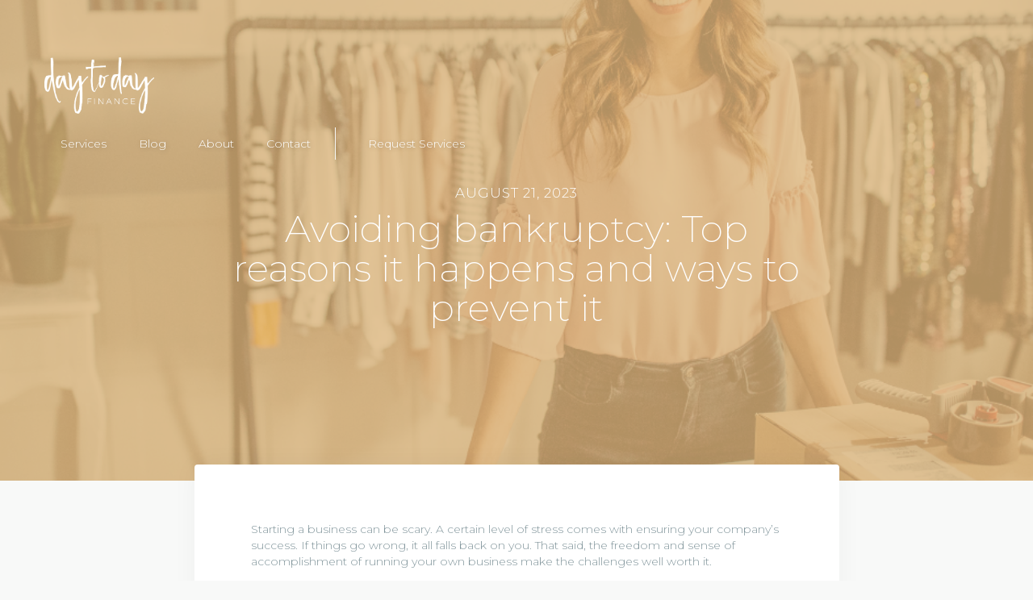

--- FILE ---
content_type: text/html; charset=utf-8
request_url: https://www.daytoday.finance/post/avoiding-bankruptcy-top-reasons-it-happens-and-ways-to-prevent-it
body_size: 6617
content:
<!DOCTYPE html><!-- Last Published: Fri Jul 04 2025 13:10:16 GMT+0000 (Coordinated Universal Time) --><html data-wf-domain="www.daytoday.finance" data-wf-page="5d06c3cf5b89160ca1c37da1" data-wf-site="5c7855a871c3139af5437ab4" data-wf-collection="5d06c3cf5b89168d01c37da8" data-wf-item-slug="avoiding-bankruptcy-top-reasons-it-happens-and-ways-to-prevent-it"><head><meta charset="utf-8"/><title>Avoiding bankruptcy: Top reasons it happens and ways to prevent it | Day to Day Finance | Sydney, NS</title><meta content="" name="description"/><meta content="Avoiding bankruptcy: Top reasons it happens and ways to prevent it | Day to Day Finance | Sydney, NS" property="og:title"/><meta content="" property="og:description"/><meta content="https://cdn.prod.website-files.com/5c8937f54793fa2f66a42e9f/64e3ac6a42360f7d1105ccfe_Untitled%20design.png" property="og:image"/><meta content="Avoiding bankruptcy: Top reasons it happens and ways to prevent it | Day to Day Finance | Sydney, NS" property="twitter:title"/><meta content="" property="twitter:description"/><meta content="https://cdn.prod.website-files.com/5c8937f54793fa2f66a42e9f/64e3ac6a42360f7d1105ccfe_Untitled%20design.png" property="twitter:image"/><meta property="og:type" content="website"/><meta content="summary_large_image" name="twitter:card"/><meta content="width=device-width, initial-scale=1" name="viewport"/><link href="https://cdn.prod.website-files.com/5c7855a871c3139af5437ab4/css/day-to-day-finance.webflow.shared.14c1e6b27.css" rel="stylesheet" type="text/css"/><link href="https://fonts.googleapis.com" rel="preconnect"/><link href="https://fonts.gstatic.com" rel="preconnect" crossorigin="anonymous"/><script src="https://ajax.googleapis.com/ajax/libs/webfont/1.6.26/webfont.js" type="text/javascript"></script><script type="text/javascript">WebFont.load({  google: {    families: ["Montserrat:100,100italic,200,200italic,300,300italic,400,400italic,500,500italic,600,600italic,700,700italic,800,800italic,900,900italic","Reenie Beanie:regular"]  }});</script><script type="text/javascript">!function(o,c){var n=c.documentElement,t=" w-mod-";n.className+=t+"js",("ontouchstart"in o||o.DocumentTouch&&c instanceof DocumentTouch)&&(n.className+=t+"touch")}(window,document);</script><link href="https://cdn.prod.website-files.com/5c7855a871c3139af5437ab4/5c794fb539d1ada6be1cebdb_day-to-day-logo-black.png" rel="shortcut icon" type="image/x-icon"/><link href="https://cdn.prod.website-files.com/5c7855a871c3139af5437ab4/5c785acda9a41556eec31361_day-to-day-logo-grey.png" rel="apple-touch-icon"/><!-- F’in sweet Webflow Hacks -->
<script>
// when the DOM is ready
document.addEventListener("DOMContentLoaded", function() { 
  // get the the span element
  const yrSpan = document.querySelector('.hack14-year');
  // get the current year
  const currentYr = new Date().getFullYear();
  // set the year span element's text to the current year
  yrSpan.textContent = currentYr;
});
</script></head><body class="body"><div data-collapse="medium" data-animation="default" data-duration="400" data-w-id="6de11cfd-83db-921f-0fe0-1346fedf9da5" data-easing="ease" data-easing2="ease" role="banner" class="navbar w-nav"><div class="div-block-27"><a href="/" id="w-node-_6de11cfd-83db-921f-0fe0-1346fedf9da6-fedf9da5" class="brand w-nav-brand"><img src="https://cdn.prod.website-files.com/5c7855a871c3139af5437ab4/5c87d5463af903986a6e10ba_day-white.png" sizes="(max-width: 479px) 98vw, (max-width: 767px) 99vw, (max-width: 771px) 100vw, 771px" srcset="https://cdn.prod.website-files.com/5c7855a871c3139af5437ab4/5c87d5463af903986a6e10ba_day-white-p-500.png 500w, https://cdn.prod.website-files.com/5c7855a871c3139af5437ab4/5c87d5463af903986a6e10ba_day-white.png 771w" alt="" class="image-2 alt"/><img src="https://cdn.prod.website-files.com/5c7855a871c3139af5437ab4/5c87ccbdb4d0ca57dce87913_daytoday-light.png" alt="" class="image-2 mobile"/></a><div data-ix="flipper-nav" id="w-node-e8335a56-d7a3-f883-c210-fc72e7ffba9e-fedf9da5" class="flipper-nav-button w-nav-button"><div class="line-1 v2"></div><div class="line-2 v2"></div><div class="line-3 v2"></div></div></div><nav role="navigation" class="nav-menu w-nav-menu"><a href="/#services" class="nav-link other w-nav-link">Services</a><a href="/blog" class="nav-link other blog-link w-nav-link">Blog</a><a href="/about" class="nav-link other w-nav-link">About</a><a href="/contact" class="nav-link other end w-nav-link">Contact</a><a href="https://go.ignitionapp.com/client-portal/37a9505d971b4baa247bb29f61c86d6bd7ac3c447e57fb349c46db28ef9f267b9c2c5b74b5c939bdd3be1ff4d9/lead-form/cfft_nbst5n52mikaatiam4vq" class="nav-link other log w-nav-link">Request Services</a></nav></div><div><div style="background-image:url(&quot;https://cdn.prod.website-files.com/5c8937f54793fa2f66a42e9f/64e3ac6a42360f7d1105ccfe_Untitled%20design.png&quot;)" class="blog-post-header"><div class="blog-post-header-overlay"><div class="container-2 w-container"><div data-ix="fade-in-on-load-2" class="blog-single-post-date">August 21, 2023</div><h2 data-ix="fade-in-on-load" class="subpage-title-2 blog-post-title">Avoiding bankruptcy: Top reasons it happens and ways to prevent it</h2></div></div></div><div class="section blog-page-section"><div class="container-2 w-container"><div class="blog-post-page-content"><div class="rich-text-block w-richtext"><p>Starting a business can be scary. A certain level of stress comes with ensuring your company’s success. If things go wrong, it all falls back on you. That said, the freedom and sense of accomplishment of running your own business make the challenges well worth it.</p><p>With good planning and strong business practices, you can avoid the pitfalls and drive your business to financial success. Learn the top reasons why small businesses end up in bankruptcy and what you can do to prevent that from happening to you. Let&#x27;s dive in! </p><h3><strong>Poor cash flow</strong></h3><p>Not bringing enough money in is the main reason why businesses fail. You must have more money coming in than is going out, or you’re on the express train to bankruptcy. This means increasing your prices, decreasing your costs, or combining both. There might also be different service models you can offer.</p><p>Work with an accountant or bookkeeper to help you identify issues with your cash flow as soon as you know there’s a problem–or to prevent one before it happens. The earlier you catch a cash flow problem, the better.</p><h3><strong>Insufficient initial funding</strong></h3><p>Don’t rely solely on credit to fund your business. If you start in a deficit, climbing out of debt and becoming cash positive will be much harder. It can also be challenging to break the habit of throwing capital investments on credit in an attempt to start making money.</p><p>Explore all of your options for initial funding. Ensure you have enough budget to start your business on the right foot.</p><h3><strong>Difficult market conditions</strong></h3><p>Economic recessions or depressions can negatively affect businesses, especially those relying heavily on consumer spending. Unfortunately, there’s not much anyone can do about a poor economic climate but try to budget for the ebbs and flows of the market so you have breathing room if times get tough.</p><p>An emergency account with money set aside for unexpected situations will at least give you some cash to survive on if things take a downturn.</p><h3><strong>Poor financial management</strong></h3><p>Finances can get complicated, so you need to ensure you’re on top of things. Failing to keep accurate financial records, not managing expenses effectively, and not correctly forecasting future revenues and costs are all issues that could hurt you financially.</p><p>Work with an accountant, bookkeeper or advisor if you’re having difficulty managing your finances. They can help you set a plan and show you how to ensure your money is best used.</p><h3><strong>Lack of market research</strong></h3><p>If you can’t compete with your rivals, your business may struggle to generate enough revenue to stay afloat. This problem typically comes back to a lack of market research.</p><p>An entrepreneur jumps into a market they’re passionate about, only to discover that somebody else is already offering the same thing – and they’ve already got the market cornered. Or maybe there’s no need for that particular product or service.</p><p>Do your market research before entering the business and offering a new product or service. The results will tell you whether there’s a need for what you’re offering.</p><h3><strong>Legal issues</strong></h3><p>Lawsuits, fines, and penalties can be costly for businesses, draining their financial resources. The best way to avoid this is to ensure you’re familiar with the rules and regulations you must follow or get help from a professional advisor when necessary. An ounce of prevention is worth a pound of cure.</p><h3><strong>How to avoid bankruptcy</strong></h3><p>While the reasons businesses end up going bankrupt may seem numerous, there are some specific things you can do to make sure it doesn’t happen to you, such as:</p><ul role="list"><li>Maintain accurate financial records and regularly review your business’s performance.</li><li>Develop a solid business plan that includes realistic revenue and expense projections.</li><li>Diversify your business’s revenue streams to reduce reliance on a single source of income.</li><li>Stay current on industry trends and market changes.</li><li>Reduce unnecessary expenses and manage costs effectively.</li><li>Seek professional advice from accountants, lawyers, and business consultants when necessary.</li><li>Build up an emergency fund to help your business weather tough times.</li><li>Avoid taking on too much debt and manage what you already have effectively.</li></ul><p>By taking these steps, you can reduce the risk of bankruptcy and increase the chances of long-term success.</p><p>A business might end up in bankruptcy for many reasons, but a bit of planning goes a long way. Do your research, be honest when you need help, and work with a financial professional to help you stay profitable. Contact <a href="https://www.daytoday.finance/">Day to Day Finance</a> to further discuss how you can protect your business and learn how we can help!</p><p>‍</p></div><div class="single-post-author-block w-clearfix"><div class="post-author-line"></div><img alt="" src="" class="post-author-photo w-dyn-bind-empty"/><div class="post-author-name">Shana Lawrence</div><div class="post-author-name description w-dyn-bind-empty"></div></div></div><div class="section-title-wrapper"><h2 class="section-title dont-miss">Don&#x27;t miss these blogs:</h2></div><div class="blog-posts-list-wrapper w-dyn-list"><div role="list" class="blog-posts-list related w-clearfix w-dyn-items w-row"><div role="listitem" class="simple-blog-post-item related w-dyn-item w-col w-col-4"><a href="/post/spring-clean-your-business-finances-4-simple-steps-to-start-fresh-this-season" style="background-image:url(&quot;https://cdn.prod.website-files.com/5c8937f54793fa2f66a42e9f/68224d34dbbd378b67259e17_merry%20%26%20bright%20(37).png&quot;)" class="simple-blog-image-block w-inline-block"><div class="blog-post-overlay-2 light"></div></a><div class="blog-post-content"><div class="blog-post-date">May 12, 2025</div><a href="/post/spring-clean-your-business-finances-4-simple-steps-to-start-fresh-this-season" class="blog-post-title-link">Spring Clean Your Business Finances: 4 Simple Steps to Start Fresh This Season</a><p class="blog-post-summary w-dyn-bind-empty"></p></div></div><div role="listitem" class="simple-blog-post-item related w-dyn-item w-col w-col-4"><a href="/post/how-to-thrive-during-tax-season-a-small-business-owners-guide" style="background-image:url(&quot;https://cdn.prod.website-files.com/5c8937f54793fa2f66a42e9f/67c5b8d3a5a762da15b2af17_Pink%20Minimal%20New%20Blog%20Post%20Instagram%20Post.png&quot;)" class="simple-blog-image-block w-inline-block"><div class="blog-post-overlay-2 light"></div></a><div class="blog-post-content"><div class="blog-post-date">March 13, 2025</div><a href="/post/how-to-thrive-during-tax-season-a-small-business-owners-guide" class="blog-post-title-link">How to Thrive During Tax Season: A Small Business Owner’s Guide</a><p class="blog-post-summary w-dyn-bind-empty"></p></div></div><div role="listitem" class="simple-blog-post-item related w-dyn-item w-col w-col-4"><a href="/post/budgeting-basics-for-small-business-success" style="background-image:url(&quot;https://cdn.prod.website-files.com/5c8937f54793fa2f66a42e9f/67901271215b15f39a483e31_Gray%20Minimalist%20Ask%20Question%20Instagram%20Post%20(5).png&quot;)" class="simple-blog-image-block w-inline-block"><div class="blog-post-overlay-2 light"></div></a><div class="blog-post-content"><div class="blog-post-date">January 21, 2025</div><a href="/post/budgeting-basics-for-small-business-success" class="blog-post-title-link">Budgeting Basics for Small Business Success</a><p class="blog-post-summary w-dyn-bind-empty"></p></div></div></div></div><h1 class="heading-6 _2">Subscribe to the blog!</h1><div class="w-form"><form id="email-form" name="email-form" data-name="Email Form" method="post" action="https://finance.us19.list-manage.com/subscribe/post?u=2ee30dd5ee44f8c4194f32445&amp;id=61548f4f67" class="form-2" data-wf-page-id="5d06c3cf5b89160ca1c37da1" data-wf-element-id="1876e611-0c7e-9914-bb06-6f881519eeec" data-turnstile-sitekey="0x4AAAAAAAQTptj2So4dx43e"><input class="text-field w-input" maxlength="256" name="name" data-name="Name" placeholder="Your Name" type="text" id="name"/><input class="text-field w-input" maxlength="256" name="email" data-name="Email" placeholder="Your Email" type="email" id="email" required=""/><input type="submit" data-wait="Please wait..." class="button center w-button" value="Submit"/></form><div class="success-message w-form-done"><img src="https://cdn.prod.website-files.com/5c7855a871c3139af5437ab4/5d9a7e5fe7a0b358f1e88c14_success.png" alt="" class="success"/><div>Thank you! You&#x27;re now subscribed to our blog!</div></div><div class="w-form-fail"><div>Oops! Something went wrong while submitting the form.</div></div></div></div></div></div><div class="footer-2"><div class="w-layout-grid grid-9"><a href="/" id="w-node-a1b21704-a344-2773-9626-57a3e7ce5d3c-e7ce5d3a" class="w-inline-block"><img src="https://cdn.prod.website-files.com/5c7855a871c3139af5437ab4/5c87d5463f656c08a4d471bd_day-box-white.png" sizes="(max-width: 782px) 100vw, 782px" srcset="https://cdn.prod.website-files.com/5c7855a871c3139af5437ab4/5c87d5463f656c08a4d471bd_day-box-white-p-500.png 500w, https://cdn.prod.website-files.com/5c7855a871c3139af5437ab4/5c87d5463f656c08a4d471bd_day-box-white.png 782w" alt="" class="footer-logo"/></a><div id="w-node-_29d2ae68-1526-07cd-4926-e61a097519f5-e7ce5d3a" class="div-block-22"><img src="https://cdn.prod.website-files.com/5c7855a871c3139af5437ab4/5c93c56fca1cd779fba035c2_certified2.png" id="w-node-_2c3a65bd-02e1-5b93-dbc5-1345e3fe7a44-e7ce5d3a" sizes="(max-width: 1242px) 100vw, 1242px" srcset="https://cdn.prod.website-files.com/5c7855a871c3139af5437ab4/5c93c56fca1cd779fba035c2_certified2-p-500.png 500w, https://cdn.prod.website-files.com/5c7855a871c3139af5437ab4/5c93c56fca1cd779fba035c2_certified2-p-800.png 800w, https://cdn.prod.website-files.com/5c7855a871c3139af5437ab4/5c93c56fca1cd779fba035c2_certified2.png 1242w" alt="" class="xero"/><img src="https://cdn.prod.website-files.com/5c7855a871c3139af5437ab4/5df977a13a70bfa4cc87753d_NEW_RB_Certified_Partner_badge-white.png" id="w-node-_7eee5b87-e4ee-57d5-13df-3b67e0dfcc30-e7ce5d3a" sizes="(max-width: 3248px) 100vw, 3248px" srcset="https://cdn.prod.website-files.com/5c7855a871c3139af5437ab4/5df977a13a70bfa4cc87753d_NEW_RB_Certified_Partner_badge-white-p-500.png 500w, https://cdn.prod.website-files.com/5c7855a871c3139af5437ab4/5df977a13a70bfa4cc87753d_NEW_RB_Certified_Partner_badge-white-p-800.png 800w, https://cdn.prod.website-files.com/5c7855a871c3139af5437ab4/5df977a13a70bfa4cc87753d_NEW_RB_Certified_Partner_badge-white-p-1080.png 1080w, https://cdn.prod.website-files.com/5c7855a871c3139af5437ab4/5df977a13a70bfa4cc87753d_NEW_RB_Certified_Partner_badge-white-p-1600.png 1600w, https://cdn.prod.website-files.com/5c7855a871c3139af5437ab4/5df977a13a70bfa4cc87753d_NEW_RB_Certified_Partner_badge-white-p-2000.png 2000w, https://cdn.prod.website-files.com/5c7855a871c3139af5437ab4/5df977a13a70bfa4cc87753d_NEW_RB_Certified_Partner_badge-white.png 3248w" alt="" class="xero"/><img src="https://cdn.prod.website-files.com/5c7855a871c3139af5437ab4/5f5fb28a5aeb3fdfa1a8c0ee_wagepoint.png" id="w-node-_82ec79cb-f35a-12cf-73d3-a71e75ab3dbe-e7ce5d3a" sizes="(max-width: 800px) 100vw, 800px" srcset="https://cdn.prod.website-files.com/5c7855a871c3139af5437ab4/5f5fb28a5aeb3fdfa1a8c0ee_wagepoint-p-500.png 500w, https://cdn.prod.website-files.com/5c7855a871c3139af5437ab4/5f5fb28a5aeb3fdfa1a8c0ee_wagepoint.png 800w" alt="" class="xero wagepoint"/><img src="https://cdn.prod.website-files.com/5c7855a871c3139af5437ab4/60423caace3eca2a52273002_tech-white.png" id="w-node-a07959f2-23b2-1b4d-a014-2cc0d98fbb7d-e7ce5d3a" sizes="(max-width: 554px) 100vw, 554px" srcset="https://cdn.prod.website-files.com/5c7855a871c3139af5437ab4/60423caace3eca2a52273002_tech-white-p-500.png 500w, https://cdn.prod.website-files.com/5c7855a871c3139af5437ab4/60423caace3eca2a52273002_tech-white.png 554w" alt="" class="xero"/><img src="https://cdn.prod.website-files.com/5c7855a871c3139af5437ab4/65676e93c7406c011aebdd81_2023%20Top%20Growth%20Partner%20Badge.png" id="w-node-_3ac30e08-7e7c-3e40-2309-02bee4931c43-e7ce5d3a" sizes="(max-width: 875px) 100vw, 875px" srcset="https://cdn.prod.website-files.com/5c7855a871c3139af5437ab4/65676e93c7406c011aebdd81_2023%20Top%20Growth%20Partner%20Badge-p-500.png 500w, https://cdn.prod.website-files.com/5c7855a871c3139af5437ab4/65676e93c7406c011aebdd81_2023%20Top%20Growth%20Partner%20Badge-p-800.png 800w, https://cdn.prod.website-files.com/5c7855a871c3139af5437ab4/65676e93c7406c011aebdd81_2023%20Top%20Growth%20Partner%20Badge.png 875w" alt="" class="xero"/></div><div id="w-node-a1b21704-a344-2773-9626-57a3e7ce5d3e-e7ce5d3a"><p class="paragraph-3 footer-tet _2"><a href="mailto:info@daytoday.finance" class="footer-link">info@daytoday.finance</a><br/>92 Hillcrest Drive, Coxheath, NS<br/>‍<br/>© <span class="hack14-year">2020</span> Day To Day Finance</p></div><div id="w-node-_8e326d38-3617-06d1-2f02-4f114bb3403b-e7ce5d3a" class="div-block-21 w-clearfix"><a href="https://www.facebook.com/daytoday.finance.cb" target="_blank" class="social-icon left w-inline-block"><img src="https://cdn.prod.website-files.com/5c7855a871c3139af5437ab4/5c87d743b774e4587a1ff9b4_face-brit.png" alt="" class="image-10"/></a><a href="https://www.instagram.com/daytoday.finance/" target="_blank" class="social-icon left _2 w-inline-block"><img src="https://cdn.prod.website-files.com/5c7855a871c3139af5437ab4/5c87d73ee9020545fa3935d5_insta-brit.png" alt="" class="image-9"/></a></div></div></div><script src="https://d3e54v103j8qbb.cloudfront.net/js/jquery-3.5.1.min.dc5e7f18c8.js?site=5c7855a871c3139af5437ab4" type="text/javascript" integrity="sha256-9/aliU8dGd2tb6OSsuzixeV4y/faTqgFtohetphbbj0=" crossorigin="anonymous"></script><script src="https://cdn.prod.website-files.com/5c7855a871c3139af5437ab4/js/webflow.schunk.36b8fb49256177c8.js" type="text/javascript"></script><script src="https://cdn.prod.website-files.com/5c7855a871c3139af5437ab4/js/webflow.schunk.1a42d0ba108ce2a4.js" type="text/javascript"></script><script src="https://cdn.prod.website-files.com/5c7855a871c3139af5437ab4/js/webflow.f1eb802e.03f5cab2a5e76c8a.js" type="text/javascript"></script></body></html>

--- FILE ---
content_type: text/css
request_url: https://cdn.prod.website-files.com/5c7855a871c3139af5437ab4/css/day-to-day-finance.webflow.shared.14c1e6b27.css
body_size: 22017
content:
html {
  -webkit-text-size-adjust: 100%;
  -ms-text-size-adjust: 100%;
  font-family: sans-serif;
}

body {
  margin: 0;
}

article, aside, details, figcaption, figure, footer, header, hgroup, main, menu, nav, section, summary {
  display: block;
}

audio, canvas, progress, video {
  vertical-align: baseline;
  display: inline-block;
}

audio:not([controls]) {
  height: 0;
  display: none;
}

[hidden], template {
  display: none;
}

a {
  background-color: #0000;
}

a:active, a:hover {
  outline: 0;
}

abbr[title] {
  border-bottom: 1px dotted;
}

b, strong {
  font-weight: bold;
}

dfn {
  font-style: italic;
}

h1 {
  margin: .67em 0;
  font-size: 2em;
}

mark {
  color: #000;
  background: #ff0;
}

small {
  font-size: 80%;
}

sub, sup {
  vertical-align: baseline;
  font-size: 75%;
  line-height: 0;
  position: relative;
}

sup {
  top: -.5em;
}

sub {
  bottom: -.25em;
}

img {
  border: 0;
}

svg:not(:root) {
  overflow: hidden;
}

hr {
  box-sizing: content-box;
  height: 0;
}

pre {
  overflow: auto;
}

code, kbd, pre, samp {
  font-family: monospace;
  font-size: 1em;
}

button, input, optgroup, select, textarea {
  color: inherit;
  font: inherit;
  margin: 0;
}

button {
  overflow: visible;
}

button, select {
  text-transform: none;
}

button, html input[type="button"], input[type="reset"] {
  -webkit-appearance: button;
  cursor: pointer;
}

button[disabled], html input[disabled] {
  cursor: default;
}

button::-moz-focus-inner, input::-moz-focus-inner {
  border: 0;
  padding: 0;
}

input {
  line-height: normal;
}

input[type="checkbox"], input[type="radio"] {
  box-sizing: border-box;
  padding: 0;
}

input[type="number"]::-webkit-inner-spin-button, input[type="number"]::-webkit-outer-spin-button {
  height: auto;
}

input[type="search"] {
  -webkit-appearance: none;
}

input[type="search"]::-webkit-search-cancel-button, input[type="search"]::-webkit-search-decoration {
  -webkit-appearance: none;
}

legend {
  border: 0;
  padding: 0;
}

textarea {
  overflow: auto;
}

optgroup {
  font-weight: bold;
}

table {
  border-collapse: collapse;
  border-spacing: 0;
}

td, th {
  padding: 0;
}

@font-face {
  font-family: webflow-icons;
  src: url("[data-uri]") format("truetype");
  font-weight: normal;
  font-style: normal;
}

[class^="w-icon-"], [class*=" w-icon-"] {
  speak: none;
  font-variant: normal;
  text-transform: none;
  -webkit-font-smoothing: antialiased;
  -moz-osx-font-smoothing: grayscale;
  font-style: normal;
  font-weight: normal;
  line-height: 1;
  font-family: webflow-icons !important;
}

.w-icon-slider-right:before {
  content: "";
}

.w-icon-slider-left:before {
  content: "";
}

.w-icon-nav-menu:before {
  content: "";
}

.w-icon-arrow-down:before, .w-icon-dropdown-toggle:before {
  content: "";
}

.w-icon-file-upload-remove:before {
  content: "";
}

.w-icon-file-upload-icon:before {
  content: "";
}

* {
  box-sizing: border-box;
}

html {
  height: 100%;
}

body {
  color: #333;
  background-color: #fff;
  min-height: 100%;
  margin: 0;
  font-family: Arial, sans-serif;
  font-size: 14px;
  line-height: 20px;
}

img {
  vertical-align: middle;
  max-width: 100%;
  display: inline-block;
}

html.w-mod-touch * {
  background-attachment: scroll !important;
}

.w-block {
  display: block;
}

.w-inline-block {
  max-width: 100%;
  display: inline-block;
}

.w-clearfix:before, .w-clearfix:after {
  content: " ";
  grid-area: 1 / 1 / 2 / 2;
  display: table;
}

.w-clearfix:after {
  clear: both;
}

.w-hidden {
  display: none;
}

.w-button {
  color: #fff;
  line-height: inherit;
  cursor: pointer;
  background-color: #3898ec;
  border: 0;
  border-radius: 0;
  padding: 9px 15px;
  text-decoration: none;
  display: inline-block;
}

input.w-button {
  -webkit-appearance: button;
}

html[data-w-dynpage] [data-w-cloak] {
  color: #0000 !important;
}

.w-code-block {
  margin: unset;
}

pre.w-code-block code {
  all: inherit;
}

.w-optimization {
  display: contents;
}

.w-webflow-badge, .w-webflow-badge > img {
  box-sizing: unset;
  width: unset;
  height: unset;
  max-height: unset;
  max-width: unset;
  min-height: unset;
  min-width: unset;
  margin: unset;
  padding: unset;
  float: unset;
  clear: unset;
  border: unset;
  border-radius: unset;
  background: unset;
  background-image: unset;
  background-position: unset;
  background-size: unset;
  background-repeat: unset;
  background-origin: unset;
  background-clip: unset;
  background-attachment: unset;
  background-color: unset;
  box-shadow: unset;
  transform: unset;
  direction: unset;
  font-family: unset;
  font-weight: unset;
  color: unset;
  font-size: unset;
  line-height: unset;
  font-style: unset;
  font-variant: unset;
  text-align: unset;
  letter-spacing: unset;
  -webkit-text-decoration: unset;
  text-decoration: unset;
  text-indent: unset;
  text-transform: unset;
  list-style-type: unset;
  text-shadow: unset;
  vertical-align: unset;
  cursor: unset;
  white-space: unset;
  word-break: unset;
  word-spacing: unset;
  word-wrap: unset;
  transition: unset;
}

.w-webflow-badge {
  white-space: nowrap;
  cursor: pointer;
  box-shadow: 0 0 0 1px #0000001a, 0 1px 3px #0000001a;
  visibility: visible !important;
  opacity: 1 !important;
  z-index: 2147483647 !important;
  color: #aaadb0 !important;
  overflow: unset !important;
  background-color: #fff !important;
  border-radius: 3px !important;
  width: auto !important;
  height: auto !important;
  margin: 0 !important;
  padding: 6px !important;
  font-size: 12px !important;
  line-height: 14px !important;
  text-decoration: none !important;
  display: inline-block !important;
  position: fixed !important;
  inset: auto 12px 12px auto !important;
  transform: none !important;
}

.w-webflow-badge > img {
  position: unset;
  visibility: unset !important;
  opacity: 1 !important;
  vertical-align: middle !important;
  display: inline-block !important;
}

h1, h2, h3, h4, h5, h6 {
  margin-bottom: 10px;
  font-weight: bold;
}

h1 {
  margin-top: 20px;
  font-size: 38px;
  line-height: 44px;
}

h2 {
  margin-top: 20px;
  font-size: 32px;
  line-height: 36px;
}

h3 {
  margin-top: 20px;
  font-size: 24px;
  line-height: 30px;
}

h4 {
  margin-top: 10px;
  font-size: 18px;
  line-height: 24px;
}

h5 {
  margin-top: 10px;
  font-size: 14px;
  line-height: 20px;
}

h6 {
  margin-top: 10px;
  font-size: 12px;
  line-height: 18px;
}

p {
  margin-top: 0;
  margin-bottom: 10px;
}

blockquote {
  border-left: 5px solid #e2e2e2;
  margin: 0 0 10px;
  padding: 10px 20px;
  font-size: 18px;
  line-height: 22px;
}

figure {
  margin: 0 0 10px;
}

figcaption {
  text-align: center;
  margin-top: 5px;
}

ul, ol {
  margin-top: 0;
  margin-bottom: 10px;
  padding-left: 40px;
}

.w-list-unstyled {
  padding-left: 0;
  list-style: none;
}

.w-embed:before, .w-embed:after {
  content: " ";
  grid-area: 1 / 1 / 2 / 2;
  display: table;
}

.w-embed:after {
  clear: both;
}

.w-video {
  width: 100%;
  padding: 0;
  position: relative;
}

.w-video iframe, .w-video object, .w-video embed {
  border: none;
  width: 100%;
  height: 100%;
  position: absolute;
  top: 0;
  left: 0;
}

fieldset {
  border: 0;
  margin: 0;
  padding: 0;
}

button, [type="button"], [type="reset"] {
  cursor: pointer;
  -webkit-appearance: button;
  border: 0;
}

.w-form {
  margin: 0 0 15px;
}

.w-form-done {
  text-align: center;
  background-color: #ddd;
  padding: 20px;
  display: none;
}

.w-form-fail {
  background-color: #ffdede;
  margin-top: 10px;
  padding: 10px;
  display: none;
}

label {
  margin-bottom: 5px;
  font-weight: bold;
  display: block;
}

.w-input, .w-select {
  color: #333;
  vertical-align: middle;
  background-color: #fff;
  border: 1px solid #ccc;
  width: 100%;
  height: 38px;
  margin-bottom: 10px;
  padding: 8px 12px;
  font-size: 14px;
  line-height: 1.42857;
  display: block;
}

.w-input::placeholder, .w-select::placeholder {
  color: #999;
}

.w-input:focus, .w-select:focus {
  border-color: #3898ec;
  outline: 0;
}

.w-input[disabled], .w-select[disabled], .w-input[readonly], .w-select[readonly], fieldset[disabled] .w-input, fieldset[disabled] .w-select {
  cursor: not-allowed;
}

.w-input[disabled]:not(.w-input-disabled), .w-select[disabled]:not(.w-input-disabled), .w-input[readonly], .w-select[readonly], fieldset[disabled]:not(.w-input-disabled) .w-input, fieldset[disabled]:not(.w-input-disabled) .w-select {
  background-color: #eee;
}

textarea.w-input, textarea.w-select {
  height: auto;
}

.w-select {
  background-color: #f3f3f3;
}

.w-select[multiple] {
  height: auto;
}

.w-form-label {
  cursor: pointer;
  margin-bottom: 0;
  font-weight: normal;
  display: inline-block;
}

.w-radio {
  margin-bottom: 5px;
  padding-left: 20px;
  display: block;
}

.w-radio:before, .w-radio:after {
  content: " ";
  grid-area: 1 / 1 / 2 / 2;
  display: table;
}

.w-radio:after {
  clear: both;
}

.w-radio-input {
  float: left;
  margin: 3px 0 0 -20px;
  line-height: normal;
}

.w-file-upload {
  margin-bottom: 10px;
  display: block;
}

.w-file-upload-input {
  opacity: 0;
  z-index: -100;
  width: .1px;
  height: .1px;
  position: absolute;
  overflow: hidden;
}

.w-file-upload-default, .w-file-upload-uploading, .w-file-upload-success {
  color: #333;
  display: inline-block;
}

.w-file-upload-error {
  margin-top: 10px;
  display: block;
}

.w-file-upload-default.w-hidden, .w-file-upload-uploading.w-hidden, .w-file-upload-error.w-hidden, .w-file-upload-success.w-hidden {
  display: none;
}

.w-file-upload-uploading-btn {
  cursor: pointer;
  background-color: #fafafa;
  border: 1px solid #ccc;
  margin: 0;
  padding: 8px 12px;
  font-size: 14px;
  font-weight: normal;
  display: flex;
}

.w-file-upload-file {
  background-color: #fafafa;
  border: 1px solid #ccc;
  flex-grow: 1;
  justify-content: space-between;
  margin: 0;
  padding: 8px 9px 8px 11px;
  display: flex;
}

.w-file-upload-file-name {
  font-size: 14px;
  font-weight: normal;
  display: block;
}

.w-file-remove-link {
  cursor: pointer;
  width: auto;
  height: auto;
  margin-top: 3px;
  margin-left: 10px;
  padding: 3px;
  display: block;
}

.w-icon-file-upload-remove {
  margin: auto;
  font-size: 10px;
}

.w-file-upload-error-msg {
  color: #ea384c;
  padding: 2px 0;
  display: inline-block;
}

.w-file-upload-info {
  padding: 0 12px;
  line-height: 38px;
  display: inline-block;
}

.w-file-upload-label {
  cursor: pointer;
  background-color: #fafafa;
  border: 1px solid #ccc;
  margin: 0;
  padding: 8px 12px;
  font-size: 14px;
  font-weight: normal;
  display: inline-block;
}

.w-icon-file-upload-icon, .w-icon-file-upload-uploading {
  width: 20px;
  margin-right: 8px;
  display: inline-block;
}

.w-icon-file-upload-uploading {
  height: 20px;
}

.w-container {
  max-width: 940px;
  margin-left: auto;
  margin-right: auto;
}

.w-container:before, .w-container:after {
  content: " ";
  grid-area: 1 / 1 / 2 / 2;
  display: table;
}

.w-container:after {
  clear: both;
}

.w-container .w-row {
  margin-left: -10px;
  margin-right: -10px;
}

.w-row:before, .w-row:after {
  content: " ";
  grid-area: 1 / 1 / 2 / 2;
  display: table;
}

.w-row:after {
  clear: both;
}

.w-row .w-row {
  margin-left: 0;
  margin-right: 0;
}

.w-col {
  float: left;
  width: 100%;
  min-height: 1px;
  padding-left: 10px;
  padding-right: 10px;
  position: relative;
}

.w-col .w-col {
  padding-left: 0;
  padding-right: 0;
}

.w-col-1 {
  width: 8.33333%;
}

.w-col-2 {
  width: 16.6667%;
}

.w-col-3 {
  width: 25%;
}

.w-col-4 {
  width: 33.3333%;
}

.w-col-5 {
  width: 41.6667%;
}

.w-col-6 {
  width: 50%;
}

.w-col-7 {
  width: 58.3333%;
}

.w-col-8 {
  width: 66.6667%;
}

.w-col-9 {
  width: 75%;
}

.w-col-10 {
  width: 83.3333%;
}

.w-col-11 {
  width: 91.6667%;
}

.w-col-12 {
  width: 100%;
}

.w-hidden-main {
  display: none !important;
}

@media screen and (max-width: 991px) {
  .w-container {
    max-width: 728px;
  }

  .w-hidden-main {
    display: inherit !important;
  }

  .w-hidden-medium {
    display: none !important;
  }

  .w-col-medium-1 {
    width: 8.33333%;
  }

  .w-col-medium-2 {
    width: 16.6667%;
  }

  .w-col-medium-3 {
    width: 25%;
  }

  .w-col-medium-4 {
    width: 33.3333%;
  }

  .w-col-medium-5 {
    width: 41.6667%;
  }

  .w-col-medium-6 {
    width: 50%;
  }

  .w-col-medium-7 {
    width: 58.3333%;
  }

  .w-col-medium-8 {
    width: 66.6667%;
  }

  .w-col-medium-9 {
    width: 75%;
  }

  .w-col-medium-10 {
    width: 83.3333%;
  }

  .w-col-medium-11 {
    width: 91.6667%;
  }

  .w-col-medium-12 {
    width: 100%;
  }

  .w-col-stack {
    width: 100%;
    left: auto;
    right: auto;
  }
}

@media screen and (max-width: 767px) {
  .w-hidden-main, .w-hidden-medium {
    display: inherit !important;
  }

  .w-hidden-small {
    display: none !important;
  }

  .w-row, .w-container .w-row {
    margin-left: 0;
    margin-right: 0;
  }

  .w-col {
    width: 100%;
    left: auto;
    right: auto;
  }

  .w-col-small-1 {
    width: 8.33333%;
  }

  .w-col-small-2 {
    width: 16.6667%;
  }

  .w-col-small-3 {
    width: 25%;
  }

  .w-col-small-4 {
    width: 33.3333%;
  }

  .w-col-small-5 {
    width: 41.6667%;
  }

  .w-col-small-6 {
    width: 50%;
  }

  .w-col-small-7 {
    width: 58.3333%;
  }

  .w-col-small-8 {
    width: 66.6667%;
  }

  .w-col-small-9 {
    width: 75%;
  }

  .w-col-small-10 {
    width: 83.3333%;
  }

  .w-col-small-11 {
    width: 91.6667%;
  }

  .w-col-small-12 {
    width: 100%;
  }
}

@media screen and (max-width: 479px) {
  .w-container {
    max-width: none;
  }

  .w-hidden-main, .w-hidden-medium, .w-hidden-small {
    display: inherit !important;
  }

  .w-hidden-tiny {
    display: none !important;
  }

  .w-col {
    width: 100%;
  }

  .w-col-tiny-1 {
    width: 8.33333%;
  }

  .w-col-tiny-2 {
    width: 16.6667%;
  }

  .w-col-tiny-3 {
    width: 25%;
  }

  .w-col-tiny-4 {
    width: 33.3333%;
  }

  .w-col-tiny-5 {
    width: 41.6667%;
  }

  .w-col-tiny-6 {
    width: 50%;
  }

  .w-col-tiny-7 {
    width: 58.3333%;
  }

  .w-col-tiny-8 {
    width: 66.6667%;
  }

  .w-col-tiny-9 {
    width: 75%;
  }

  .w-col-tiny-10 {
    width: 83.3333%;
  }

  .w-col-tiny-11 {
    width: 91.6667%;
  }

  .w-col-tiny-12 {
    width: 100%;
  }
}

.w-widget {
  position: relative;
}

.w-widget-map {
  width: 100%;
  height: 400px;
}

.w-widget-map label {
  width: auto;
  display: inline;
}

.w-widget-map img {
  max-width: inherit;
}

.w-widget-map .gm-style-iw {
  text-align: center;
}

.w-widget-map .gm-style-iw > button {
  display: none !important;
}

.w-widget-twitter {
  overflow: hidden;
}

.w-widget-twitter-count-shim {
  vertical-align: top;
  text-align: center;
  background: #fff;
  border: 1px solid #758696;
  border-radius: 3px;
  width: 28px;
  height: 20px;
  display: inline-block;
  position: relative;
}

.w-widget-twitter-count-shim * {
  pointer-events: none;
  -webkit-user-select: none;
  user-select: none;
}

.w-widget-twitter-count-shim .w-widget-twitter-count-inner {
  text-align: center;
  color: #999;
  font-family: serif;
  font-size: 15px;
  line-height: 12px;
  position: relative;
}

.w-widget-twitter-count-shim .w-widget-twitter-count-clear {
  display: block;
  position: relative;
}

.w-widget-twitter-count-shim.w--large {
  width: 36px;
  height: 28px;
}

.w-widget-twitter-count-shim.w--large .w-widget-twitter-count-inner {
  font-size: 18px;
  line-height: 18px;
}

.w-widget-twitter-count-shim:not(.w--vertical) {
  margin-left: 5px;
  margin-right: 8px;
}

.w-widget-twitter-count-shim:not(.w--vertical).w--large {
  margin-left: 6px;
}

.w-widget-twitter-count-shim:not(.w--vertical):before, .w-widget-twitter-count-shim:not(.w--vertical):after {
  content: " ";
  pointer-events: none;
  border: solid #0000;
  width: 0;
  height: 0;
  position: absolute;
  top: 50%;
  left: 0;
}

.w-widget-twitter-count-shim:not(.w--vertical):before {
  border-width: 4px;
  border-color: #75869600 #5d6c7b #75869600 #75869600;
  margin-top: -4px;
  margin-left: -9px;
}

.w-widget-twitter-count-shim:not(.w--vertical).w--large:before {
  border-width: 5px;
  margin-top: -5px;
  margin-left: -10px;
}

.w-widget-twitter-count-shim:not(.w--vertical):after {
  border-width: 4px;
  border-color: #fff0 #fff #fff0 #fff0;
  margin-top: -4px;
  margin-left: -8px;
}

.w-widget-twitter-count-shim:not(.w--vertical).w--large:after {
  border-width: 5px;
  margin-top: -5px;
  margin-left: -9px;
}

.w-widget-twitter-count-shim.w--vertical {
  width: 61px;
  height: 33px;
  margin-bottom: 8px;
}

.w-widget-twitter-count-shim.w--vertical:before, .w-widget-twitter-count-shim.w--vertical:after {
  content: " ";
  pointer-events: none;
  border: solid #0000;
  width: 0;
  height: 0;
  position: absolute;
  top: 100%;
  left: 50%;
}

.w-widget-twitter-count-shim.w--vertical:before {
  border-width: 5px;
  border-color: #5d6c7b #75869600 #75869600;
  margin-left: -5px;
}

.w-widget-twitter-count-shim.w--vertical:after {
  border-width: 4px;
  border-color: #fff #fff0 #fff0;
  margin-left: -4px;
}

.w-widget-twitter-count-shim.w--vertical .w-widget-twitter-count-inner {
  font-size: 18px;
  line-height: 22px;
}

.w-widget-twitter-count-shim.w--vertical.w--large {
  width: 76px;
}

.w-background-video {
  color: #fff;
  height: 500px;
  position: relative;
  overflow: hidden;
}

.w-background-video > video {
  object-fit: cover;
  z-index: -100;
  background-position: 50%;
  background-size: cover;
  width: 100%;
  height: 100%;
  margin: auto;
  position: absolute;
  inset: -100%;
}

.w-background-video > video::-webkit-media-controls-start-playback-button {
  -webkit-appearance: none;
  display: none !important;
}

.w-background-video--control {
  background-color: #0000;
  padding: 0;
  position: absolute;
  bottom: 1em;
  right: 1em;
}

.w-background-video--control > [hidden] {
  display: none !important;
}

.w-slider {
  text-align: center;
  clear: both;
  -webkit-tap-highlight-color: #0000;
  tap-highlight-color: #0000;
  background: #ddd;
  height: 300px;
  position: relative;
}

.w-slider-mask {
  z-index: 1;
  white-space: nowrap;
  height: 100%;
  display: block;
  position: relative;
  left: 0;
  right: 0;
  overflow: hidden;
}

.w-slide {
  vertical-align: top;
  white-space: normal;
  text-align: left;
  width: 100%;
  height: 100%;
  display: inline-block;
  position: relative;
}

.w-slider-nav {
  z-index: 2;
  text-align: center;
  -webkit-tap-highlight-color: #0000;
  tap-highlight-color: #0000;
  height: 40px;
  margin: auto;
  padding-top: 10px;
  position: absolute;
  inset: auto 0 0;
}

.w-slider-nav.w-round > div {
  border-radius: 100%;
}

.w-slider-nav.w-num > div {
  font-size: inherit;
  line-height: inherit;
  width: auto;
  height: auto;
  padding: .2em .5em;
}

.w-slider-nav.w-shadow > div {
  box-shadow: 0 0 3px #3336;
}

.w-slider-nav-invert {
  color: #fff;
}

.w-slider-nav-invert > div {
  background-color: #2226;
}

.w-slider-nav-invert > div.w-active {
  background-color: #222;
}

.w-slider-dot {
  cursor: pointer;
  background-color: #fff6;
  width: 1em;
  height: 1em;
  margin: 0 3px .5em;
  transition: background-color .1s, color .1s;
  display: inline-block;
  position: relative;
}

.w-slider-dot.w-active {
  background-color: #fff;
}

.w-slider-dot:focus {
  outline: none;
  box-shadow: 0 0 0 2px #fff;
}

.w-slider-dot:focus.w-active {
  box-shadow: none;
}

.w-slider-arrow-left, .w-slider-arrow-right {
  cursor: pointer;
  color: #fff;
  -webkit-tap-highlight-color: #0000;
  tap-highlight-color: #0000;
  -webkit-user-select: none;
  user-select: none;
  width: 80px;
  margin: auto;
  font-size: 40px;
  position: absolute;
  inset: 0;
  overflow: hidden;
}

.w-slider-arrow-left [class^="w-icon-"], .w-slider-arrow-right [class^="w-icon-"], .w-slider-arrow-left [class*=" w-icon-"], .w-slider-arrow-right [class*=" w-icon-"] {
  position: absolute;
}

.w-slider-arrow-left:focus, .w-slider-arrow-right:focus {
  outline: 0;
}

.w-slider-arrow-left {
  z-index: 3;
  right: auto;
}

.w-slider-arrow-right {
  z-index: 4;
  left: auto;
}

.w-icon-slider-left, .w-icon-slider-right {
  width: 1em;
  height: 1em;
  margin: auto;
  inset: 0;
}

.w-slider-aria-label {
  clip: rect(0 0 0 0);
  border: 0;
  width: 1px;
  height: 1px;
  margin: -1px;
  padding: 0;
  position: absolute;
  overflow: hidden;
}

.w-slider-force-show {
  display: block !important;
}

.w-dropdown {
  text-align: left;
  z-index: 900;
  margin-left: auto;
  margin-right: auto;
  display: inline-block;
  position: relative;
}

.w-dropdown-btn, .w-dropdown-toggle, .w-dropdown-link {
  vertical-align: top;
  color: #222;
  text-align: left;
  white-space: nowrap;
  margin-left: auto;
  margin-right: auto;
  padding: 20px;
  text-decoration: none;
  position: relative;
}

.w-dropdown-toggle {
  -webkit-user-select: none;
  user-select: none;
  cursor: pointer;
  padding-right: 40px;
  display: inline-block;
}

.w-dropdown-toggle:focus {
  outline: 0;
}

.w-icon-dropdown-toggle {
  width: 1em;
  height: 1em;
  margin: auto 20px auto auto;
  position: absolute;
  top: 0;
  bottom: 0;
  right: 0;
}

.w-dropdown-list {
  background: #ddd;
  min-width: 100%;
  display: none;
  position: absolute;
}

.w-dropdown-list.w--open {
  display: block;
}

.w-dropdown-link {
  color: #222;
  padding: 10px 20px;
  display: block;
}

.w-dropdown-link.w--current {
  color: #0082f3;
}

.w-dropdown-link:focus {
  outline: 0;
}

@media screen and (max-width: 767px) {
  .w-nav-brand {
    padding-left: 10px;
  }
}

.w-lightbox-backdrop {
  cursor: auto;
  letter-spacing: normal;
  text-indent: 0;
  text-shadow: none;
  text-transform: none;
  visibility: visible;
  white-space: normal;
  word-break: normal;
  word-spacing: normal;
  word-wrap: normal;
  color: #fff;
  text-align: center;
  z-index: 2000;
  opacity: 0;
  -webkit-user-select: none;
  -moz-user-select: none;
  -webkit-tap-highlight-color: transparent;
  background: #000000e6;
  outline: 0;
  font-family: Helvetica Neue, Helvetica, Ubuntu, Segoe UI, Verdana, sans-serif;
  font-size: 17px;
  font-style: normal;
  font-weight: 300;
  line-height: 1.2;
  list-style: disc;
  position: fixed;
  inset: 0;
  -webkit-transform: translate(0);
}

.w-lightbox-backdrop, .w-lightbox-container {
  -webkit-overflow-scrolling: touch;
  height: 100%;
  overflow: auto;
}

.w-lightbox-content {
  height: 100vh;
  position: relative;
  overflow: hidden;
}

.w-lightbox-view {
  opacity: 0;
  width: 100vw;
  height: 100vh;
  position: absolute;
}

.w-lightbox-view:before {
  content: "";
  height: 100vh;
}

.w-lightbox-group, .w-lightbox-group .w-lightbox-view, .w-lightbox-group .w-lightbox-view:before {
  height: 86vh;
}

.w-lightbox-frame, .w-lightbox-view:before {
  vertical-align: middle;
  display: inline-block;
}

.w-lightbox-figure {
  margin: 0;
  position: relative;
}

.w-lightbox-group .w-lightbox-figure {
  cursor: pointer;
}

.w-lightbox-img {
  width: auto;
  max-width: none;
  height: auto;
}

.w-lightbox-image {
  float: none;
  max-width: 100vw;
  max-height: 100vh;
  display: block;
}

.w-lightbox-group .w-lightbox-image {
  max-height: 86vh;
}

.w-lightbox-caption {
  text-align: left;
  text-overflow: ellipsis;
  white-space: nowrap;
  background: #0006;
  padding: .5em 1em;
  position: absolute;
  bottom: 0;
  left: 0;
  right: 0;
  overflow: hidden;
}

.w-lightbox-embed {
  width: 100%;
  height: 100%;
  position: absolute;
  inset: 0;
}

.w-lightbox-control {
  cursor: pointer;
  background-position: center;
  background-repeat: no-repeat;
  background-size: 24px;
  width: 4em;
  transition: all .3s;
  position: absolute;
  top: 0;
}

.w-lightbox-left {
  background-image: url("[data-uri]");
  display: none;
  bottom: 0;
  left: 0;
}

.w-lightbox-right {
  background-image: url("[data-uri]");
  display: none;
  bottom: 0;
  right: 0;
}

.w-lightbox-close {
  background-image: url("[data-uri]");
  background-size: 18px;
  height: 2.6em;
  right: 0;
}

.w-lightbox-strip {
  white-space: nowrap;
  padding: 0 1vh;
  line-height: 0;
  position: absolute;
  bottom: 0;
  left: 0;
  right: 0;
  overflow: auto hidden;
}

.w-lightbox-item {
  box-sizing: content-box;
  cursor: pointer;
  width: 10vh;
  padding: 2vh 1vh;
  display: inline-block;
  -webkit-transform: translate3d(0, 0, 0);
}

.w-lightbox-active {
  opacity: .3;
}

.w-lightbox-thumbnail {
  background: #222;
  height: 10vh;
  position: relative;
  overflow: hidden;
}

.w-lightbox-thumbnail-image {
  position: absolute;
  top: 0;
  left: 0;
}

.w-lightbox-thumbnail .w-lightbox-tall {
  width: 100%;
  top: 50%;
  transform: translate(0, -50%);
}

.w-lightbox-thumbnail .w-lightbox-wide {
  height: 100%;
  left: 50%;
  transform: translate(-50%);
}

.w-lightbox-spinner {
  box-sizing: border-box;
  border: 5px solid #0006;
  border-radius: 50%;
  width: 40px;
  height: 40px;
  margin-top: -20px;
  margin-left: -20px;
  animation: .8s linear infinite spin;
  position: absolute;
  top: 50%;
  left: 50%;
}

.w-lightbox-spinner:after {
  content: "";
  border: 3px solid #0000;
  border-bottom-color: #fff;
  border-radius: 50%;
  position: absolute;
  inset: -4px;
}

.w-lightbox-hide {
  display: none;
}

.w-lightbox-noscroll {
  overflow: hidden;
}

@media (min-width: 768px) {
  .w-lightbox-content {
    height: 96vh;
    margin-top: 2vh;
  }

  .w-lightbox-view, .w-lightbox-view:before {
    height: 96vh;
  }

  .w-lightbox-group, .w-lightbox-group .w-lightbox-view, .w-lightbox-group .w-lightbox-view:before {
    height: 84vh;
  }

  .w-lightbox-image {
    max-width: 96vw;
    max-height: 96vh;
  }

  .w-lightbox-group .w-lightbox-image {
    max-width: 82.3vw;
    max-height: 84vh;
  }

  .w-lightbox-left, .w-lightbox-right {
    opacity: .5;
    display: block;
  }

  .w-lightbox-close {
    opacity: .8;
  }

  .w-lightbox-control:hover {
    opacity: 1;
  }
}

.w-lightbox-inactive, .w-lightbox-inactive:hover {
  opacity: 0;
}

.w-richtext:before, .w-richtext:after {
  content: " ";
  grid-area: 1 / 1 / 2 / 2;
  display: table;
}

.w-richtext:after {
  clear: both;
}

.w-richtext[contenteditable="true"]:before, .w-richtext[contenteditable="true"]:after {
  white-space: initial;
}

.w-richtext ol, .w-richtext ul {
  overflow: hidden;
}

.w-richtext .w-richtext-figure-selected.w-richtext-figure-type-video div:after, .w-richtext .w-richtext-figure-selected[data-rt-type="video"] div:after, .w-richtext .w-richtext-figure-selected.w-richtext-figure-type-image div, .w-richtext .w-richtext-figure-selected[data-rt-type="image"] div {
  outline: 2px solid #2895f7;
}

.w-richtext figure.w-richtext-figure-type-video > div:after, .w-richtext figure[data-rt-type="video"] > div:after {
  content: "";
  display: none;
  position: absolute;
  inset: 0;
}

.w-richtext figure {
  max-width: 60%;
  position: relative;
}

.w-richtext figure > div:before {
  cursor: default !important;
}

.w-richtext figure img {
  width: 100%;
}

.w-richtext figure figcaption.w-richtext-figcaption-placeholder {
  opacity: .6;
}

.w-richtext figure div {
  color: #0000;
  font-size: 0;
}

.w-richtext figure.w-richtext-figure-type-image, .w-richtext figure[data-rt-type="image"] {
  display: table;
}

.w-richtext figure.w-richtext-figure-type-image > div, .w-richtext figure[data-rt-type="image"] > div {
  display: inline-block;
}

.w-richtext figure.w-richtext-figure-type-image > figcaption, .w-richtext figure[data-rt-type="image"] > figcaption {
  caption-side: bottom;
  display: table-caption;
}

.w-richtext figure.w-richtext-figure-type-video, .w-richtext figure[data-rt-type="video"] {
  width: 60%;
  height: 0;
}

.w-richtext figure.w-richtext-figure-type-video iframe, .w-richtext figure[data-rt-type="video"] iframe {
  width: 100%;
  height: 100%;
  position: absolute;
  top: 0;
  left: 0;
}

.w-richtext figure.w-richtext-figure-type-video > div, .w-richtext figure[data-rt-type="video"] > div {
  width: 100%;
}

.w-richtext figure.w-richtext-align-center {
  clear: both;
  margin-left: auto;
  margin-right: auto;
}

.w-richtext figure.w-richtext-align-center.w-richtext-figure-type-image > div, .w-richtext figure.w-richtext-align-center[data-rt-type="image"] > div {
  max-width: 100%;
}

.w-richtext figure.w-richtext-align-normal {
  clear: both;
}

.w-richtext figure.w-richtext-align-fullwidth {
  text-align: center;
  clear: both;
  width: 100%;
  max-width: 100%;
  margin-left: auto;
  margin-right: auto;
  display: block;
}

.w-richtext figure.w-richtext-align-fullwidth > div {
  padding-bottom: inherit;
  display: inline-block;
}

.w-richtext figure.w-richtext-align-fullwidth > figcaption {
  display: block;
}

.w-richtext figure.w-richtext-align-floatleft {
  float: left;
  clear: none;
  margin-right: 15px;
}

.w-richtext figure.w-richtext-align-floatright {
  float: right;
  clear: none;
  margin-left: 15px;
}

.w-nav {
  z-index: 1000;
  background: #ddd;
  position: relative;
}

.w-nav:before, .w-nav:after {
  content: " ";
  grid-area: 1 / 1 / 2 / 2;
  display: table;
}

.w-nav:after {
  clear: both;
}

.w-nav-brand {
  float: left;
  color: #333;
  text-decoration: none;
  position: relative;
}

.w-nav-link {
  vertical-align: top;
  color: #222;
  text-align: left;
  margin-left: auto;
  margin-right: auto;
  padding: 20px;
  text-decoration: none;
  display: inline-block;
  position: relative;
}

.w-nav-link.w--current {
  color: #0082f3;
}

.w-nav-menu {
  float: right;
  position: relative;
}

[data-nav-menu-open] {
  text-align: center;
  background: #c8c8c8;
  min-width: 200px;
  position: absolute;
  top: 100%;
  left: 0;
  right: 0;
  overflow: visible;
  display: block !important;
}

.w--nav-link-open {
  display: block;
  position: relative;
}

.w-nav-overlay {
  width: 100%;
  display: none;
  position: absolute;
  top: 100%;
  left: 0;
  right: 0;
  overflow: hidden;
}

.w-nav-overlay [data-nav-menu-open] {
  top: 0;
}

.w-nav[data-animation="over-left"] .w-nav-overlay {
  width: auto;
}

.w-nav[data-animation="over-left"] .w-nav-overlay, .w-nav[data-animation="over-left"] [data-nav-menu-open] {
  z-index: 1;
  top: 0;
  right: auto;
}

.w-nav[data-animation="over-right"] .w-nav-overlay {
  width: auto;
}

.w-nav[data-animation="over-right"] .w-nav-overlay, .w-nav[data-animation="over-right"] [data-nav-menu-open] {
  z-index: 1;
  top: 0;
  left: auto;
}

.w-nav-button {
  float: right;
  cursor: pointer;
  -webkit-tap-highlight-color: #0000;
  tap-highlight-color: #0000;
  -webkit-user-select: none;
  user-select: none;
  padding: 18px;
  font-size: 24px;
  display: none;
  position: relative;
}

.w-nav-button:focus {
  outline: 0;
}

.w-nav-button.w--open {
  color: #fff;
  background-color: #c8c8c8;
}

.w-nav[data-collapse="all"] .w-nav-menu {
  display: none;
}

.w-nav[data-collapse="all"] .w-nav-button, .w--nav-dropdown-open, .w--nav-dropdown-toggle-open {
  display: block;
}

.w--nav-dropdown-list-open {
  position: static;
}

@media screen and (max-width: 991px) {
  .w-nav[data-collapse="medium"] .w-nav-menu {
    display: none;
  }

  .w-nav[data-collapse="medium"] .w-nav-button {
    display: block;
  }
}

@media screen and (max-width: 767px) {
  .w-nav[data-collapse="small"] .w-nav-menu {
    display: none;
  }

  .w-nav[data-collapse="small"] .w-nav-button {
    display: block;
  }

  .w-nav-brand {
    padding-left: 10px;
  }
}

@media screen and (max-width: 479px) {
  .w-nav[data-collapse="tiny"] .w-nav-menu {
    display: none;
  }

  .w-nav[data-collapse="tiny"] .w-nav-button {
    display: block;
  }
}

.w-tabs {
  position: relative;
}

.w-tabs:before, .w-tabs:after {
  content: " ";
  grid-area: 1 / 1 / 2 / 2;
  display: table;
}

.w-tabs:after {
  clear: both;
}

.w-tab-menu {
  position: relative;
}

.w-tab-link {
  vertical-align: top;
  text-align: left;
  cursor: pointer;
  color: #222;
  background-color: #ddd;
  padding: 9px 30px;
  text-decoration: none;
  display: inline-block;
  position: relative;
}

.w-tab-link.w--current {
  background-color: #c8c8c8;
}

.w-tab-link:focus {
  outline: 0;
}

.w-tab-content {
  display: block;
  position: relative;
  overflow: hidden;
}

.w-tab-pane {
  display: none;
  position: relative;
}

.w--tab-active {
  display: block;
}

@media screen and (max-width: 479px) {
  .w-tab-link {
    display: block;
  }
}

.w-ix-emptyfix:after {
  content: "";
}

@keyframes spin {
  0% {
    transform: rotate(0);
  }

  100% {
    transform: rotate(360deg);
  }
}

.w-dyn-empty {
  background-color: #ddd;
  padding: 10px;
}

.w-dyn-hide, .w-dyn-bind-empty, .w-condition-invisible {
  display: none !important;
}

.wf-layout-layout {
  display: grid;
}

@font-face {
  font-family: Font Awesome;
  src: url("https://cdn.prod.website-files.com/5c7855a871c3139af5437ab4/61d7180a1f34cd29953765e0_fa-brands-400.woff2") format("woff2"), url("https://cdn.prod.website-files.com/5c7855a871c3139af5437ab4/61d7180a41e4378658e00374_fa-brands-400.eot") format("embedded-opentype"), url("https://cdn.prod.website-files.com/5c7855a871c3139af5437ab4/61d7180abba15a60c238f21a_fa-brands-400.woff") format("woff"), url("https://cdn.prod.website-files.com/5c7855a871c3139af5437ab4/61d7180ad3b48f682c100879_fa-brands-400.ttf") format("truetype"), url("https://cdn.prod.website-files.com/5c7855a871c3139af5437ab4/61d7180bc650f952a6e8570a_fa-brands-400.svg") format("svg");
  font-weight: 100;
  font-style: normal;
  font-display: swap;
}

@font-face {
  font-family: Font Awesome;
  src: url("https://cdn.prod.website-files.com/5c7855a871c3139af5437ab4/61d7180a4a60e968a913d53b_fa-regular-400.woff2") format("woff2"), url("https://cdn.prod.website-files.com/5c7855a871c3139af5437ab4/61d7180a55287278dff467c0_fa-regular-400.eot") format("embedded-opentype"), url("https://cdn.prod.website-files.com/5c7855a871c3139af5437ab4/61d7180a818ddc9924d0211f_fa-regular-400.woff") format("woff"), url("https://cdn.prod.website-files.com/5c7855a871c3139af5437ab4/61d7180a1bdca1db7e45ecc2_fa-regular-400.ttf") format("truetype"), url("https://cdn.prod.website-files.com/5c7855a871c3139af5437ab4/61d7180bbf760c5f85f8ebe7_fa-regular-400.svg") format("svg");
  font-weight: 400;
  font-style: normal;
  font-display: swap;
}

@font-face {
  font-family: Font Awesome;
  src: url("https://cdn.prod.website-files.com/5c7855a871c3139af5437ab4/61d7180a07f91c5ac5fb4204_fa-solid-900.woff2") format("woff2"), url("https://cdn.prod.website-files.com/5c7855a871c3139af5437ab4/61d7180aa5729a8282d338f8_fa-solid-900.eot") format("embedded-opentype"), url("https://cdn.prod.website-files.com/5c7855a871c3139af5437ab4/61d7180acfbe48babcf80b9e_fa-solid-900.woff") format("woff"), url("https://cdn.prod.website-files.com/5c7855a871c3139af5437ab4/61d7180a2c3baa6a2179f171_fa-solid-900.ttf") format("truetype"), url("https://cdn.prod.website-files.com/5c7855a871c3139af5437ab4/61d7180b41e4374ee0e003f8_fa-solid-900.svg") format("svg");
  font-weight: 900;
  font-style: normal;
  font-display: swap;
}

:root {
  --cadet-blue: #3d96af;
  --light-slate-grey: #81959b;
  --white-smoke: #f8f9f8;
  --light-blue: #a4bec8;
  --white: white;
  --light-slate-grey-2: #6d8f99;
  --tan: #cca873;
  --black: black;
}

.w-layout-grid {
  grid-row-gap: 16px;
  grid-column-gap: 16px;
  grid-template-rows: auto auto;
  grid-template-columns: 1fr 1fr;
  grid-auto-columns: 1fr;
  display: grid;
}

h1 {
  margin-top: 20px;
  margin-bottom: 10px;
  font-size: 38px;
  font-weight: bold;
  line-height: 44px;
}

h2 {
  margin-top: 20px;
  margin-bottom: 10px;
  font-size: 24px;
  font-weight: 700;
  line-height: 35px;
}

h3 {
  margin-top: 20px;
  margin-bottom: 10px;
  font-size: 24px;
  font-style: italic;
  font-weight: 700;
  line-height: 30px;
}

a {
  color: var(--cadet-blue);
  font-weight: 400;
  text-decoration: none;
}

.body {
  color: var(--light-slate-grey);
  background-color: #f8f9f8;
  font-family: Montserrat, sans-serif;
  font-weight: 300;
}

.hero {
  background-image: linear-gradient(#ffffffb3, #ffffffb3), url("https://cdn.prod.website-files.com/5c7855a871c3139af5437ab4/5c785d07e1a135335138e8ac_Texture.png");
  background-position: 0 0, 0 0;
  background-repeat: repeat, repeat;
  background-size: auto, cover;
  flex-direction: column;
  justify-content: center;
  align-items: center;
  height: 100vh;
  display: flex;
}

.hero.real {
  color: var(--light-blue);
  background-image: url("https://cdn.prod.website-files.com/5c7855a871c3139af5437ab4/5c87aecc3f656c0139d3fdd0_Alison-39.jpg");
  background-position: 50%;
  background-repeat: repeat;
  background-size: cover;
  position: relative;
}

.h2 {
  color: #0a0d0e;
  text-align: center;
  letter-spacing: 3px;
  text-indent: 0;
  text-transform: capitalize;
  text-shadow: none;
  column-count: 0;
  margin-top: 0;
  margin-bottom: 22px;
  font-size: 18px;
  font-style: normal;
  font-weight: 200;
  line-height: 27px;
}

.navbar {
  color: #407e91;
  background-color: #ddd0;
  margin-top: 0;
  padding: 11px 35px 14px 55px;
  display: block;
  position: absolute;
  inset: 8% 0% auto;
}

.image-2 {
  height: 80px;
  display: block;
}

.image-2.mobile {
  display: none;
}

.image-2._2 {
  height: 50px;
}

.image-2.alt {
  height: 70px;
}

.nav-link {
  color: var(--light-slate-grey);
  text-transform: none;
  margin-top: 7px;
  font-weight: 200;
  transition: text-shadow .3s;
}

.nav-link:hover {
  text-shadow: 1px 1px 5px #0000003b;
}

.nav-link.home {
  margin-top: 1px;
  margin-bottom: 10px;
  padding-bottom: 10px;
  font-weight: 300;
}

.nav-link.home:hover {
  border-bottom: 1px solid var(--light-slate-grey);
  text-shadow: none;
}

.nav-link.home.w--current {
  border-style: none;
  border-width: 1px;
  border-color: black black var(--light-slate-grey);
  color: var(--light-slate-grey);
}

.nav-link.home._2 {
  margin-top: 7px;
  margin-bottom: 0;
  padding-bottom: 20px;
}

.nav-link.home._2:hover {
  text-shadow: 1px 1px 5px #0000002b;
  border-bottom-style: none;
}

.nav-link.home._2.blog-link {
  display: inline-block;
}

.nav-link.home.fixed {
  margin-top: 0;
  margin-bottom: 0;
  padding-top: 16px;
  padding-bottom: 10px;
}

.nav-link.home.fixed:hover {
  text-shadow: 1px 1px 5px #0000003b;
  border-bottom-style: none;
}

.nav-link.home.fixed.w--current {
  margin-top: 0;
  margin-bottom: 0;
  padding-top: 15px;
}

.nav-link.home.fixed.blog-link {
  display: inline-block;
}

.nav-link.other {
  color: #fff;
  text-shadow: 1px 1px 6px #0000003b;
  font-weight: 300;
}

.nav-link.other:hover {
  opacity: 1;
  text-shadow: 1px 1px 6px #00000073;
}

.nav-link.other.w--current {
  border-bottom: 1px solid #fff;
  margin-left: 10px;
  margin-right: 10px;
  padding-bottom: 8px;
  padding-left: 10px;
  padding-right: 10px;
}

.nav-link.other.blog-link {
  display: inline-block;
}

.nav-link.other.log {
  color: var(--white);
  text-shadow: 1px 1px 6px #0000003b;
  border-bottom-style: none;
  border-left: 1px solid #f8f9f8;
  margin-top: 17px;
  margin-bottom: 10px;
  padding-top: 10px;
  padding-bottom: 10px;
  padding-left: 40px;
  font-weight: 300;
}

.nav-link.other.log:hover {
  text-shadow: 1px 1px 6px #00000073;
}

.nav-link.other.log.homepage {
  border-bottom: 0 #000;
  border-left-style: none;
  border-left-color: var(--light-slate-grey-2);
  background-color: var(--tan);
  color: var(--white);
  text-shadow: none;
  border-radius: 4px;
  margin-left: 20px;
  padding-left: 20px;
  transition: all .35s, text-shadow .3s;
}

.nav-link.other.log.homepage:hover {
  box-shadow: 0 0 6px #00000057;
}

.nav-link.other.end {
  margin-left: 10px;
  margin-right: 20px;
  padding-left: 10px;
  padding-right: 10px;
}

.h1-hero {
  color: var(--light-slate-grey);
  margin-top: 4px;
  margin-bottom: 0;
  font-size: 14px;
  font-weight: 200;
  position: absolute;
  inset: 41px 430px auto auto;
}

.h1-hero.mobil3 {
  display: none;
}

.h1-hero.top {
  z-index: 1500;
  border-right: 1px solid #81959bc2;
  margin-right: 261px;
  padding-right: 35px;
  font-weight: 300;
  right: 323px;
}

.text-block {
  color: var(--light-blue);
  text-align: right;
  text-transform: uppercase;
  font-family: Reenie Beanie, sans-serif;
  font-size: 34px;
  font-weight: 200;
  line-height: 39px;
  position: absolute;
  inset: 28% 81px auto auto;
}

.image-3 {
  width: 160px;
  position: absolute;
  top: 47%;
  right: 133px;
}

.h2-section {
  background-image: linear-gradient(#f8f9f8, #f8f9f8), url("https://cdn.prod.website-files.com/5c7855a871c3139af5437ab4/5c785d07e1a135335138e8ac_Texture.png");
  background-position: 0 0, 0 100%;
  background-size: auto, cover;
  flex-direction: column;
  justify-content: center;
  align-items: center;
  min-height: auto;
  padding: 75px 75px 20px;
  display: flex;
}

.button {
  background-color: var(--light-blue);
  background-image: linear-gradient(to bottom, var(--tan), #cfb486), linear-gradient(165deg, var(--cadet-blue), var(--cadet-blue) 0%, #71acb3 99%, #6dacb6);
  color: #fff;
  text-transform: uppercase;
  border-radius: 4px;
  margin-top: 10px;
  padding: 12px 26px 13px;
  font-weight: 200;
  transition: box-shadow .5s;
  box-shadow: 3px 3px 13px #00000042;
}

.button:hover {
  background-image: linear-gradient(to bottom, var(--tan), #cfb486), linear-gradient(165deg, var(--cadet-blue), var(--cadet-blue) 0%, #71acb3 99%, #6dacb6);
  font-weight: 200;
  box-shadow: 0 4px 18px #00000063;
}

.button.top {
  width: 80%;
  margin-top: 10px;
  padding-top: 13px;
  padding-bottom: 13px;
  box-shadow: 3px 3px 13px #00000029;
}

.button.top:hover {
  box-shadow: 3px 3px 13px #0000004f;
}

.button.smaller {
  padding-top: 7px;
  padding-bottom: 8px;
  font-size: 12px;
}

.button.center {
  text-align: center;
  margin-top: 0;
  padding-top: 9px;
  padding-bottom: 9px;
}

.service-section-1 {
  box-shadow: none;
  background-image: none;
  background-position: 0 0;
  background-size: auto;
  justify-content: center;
  align-items: center;
  min-height: 60vh;
  padding: 100px 100px 85px;
  display: flex;
  position: relative;
}

.grid {
  grid-column-gap: 0px;
  grid-template: "."
  / .65fr .5fr;
  place-content: end space-between;
}

.grid._2 {
  grid-template-columns: .45fr .5fr;
  grid-template-areas: ".";
  place-content: center space-between;
  place-items: center stretch;
}

.h3 {
  text-transform: uppercase;
  margin-top: 0;
  margin-bottom: 20px;
  font-style: normal;
  font-weight: 300;
}

.h3.desktop {
  color: #333c3f;
}

.h3.desktop.mobile {
  display: none;
}

.paragraph {
  color: #030303;
  letter-spacing: .5px;
  font-weight: 200;
  line-height: 22px;
}

.circle-pic {
  background-image: url("https://cdn.prod.website-files.com/5c7855a871c3139af5437ab4/5c87cea1e90205b9b339161b_Alison-50.jpg");
  background-position: 50%;
  background-size: cover;
  border-radius: 400px;
  width: 250px;
  height: 250px;
  margin-bottom: 25px;
  box-shadow: -2px 5px 25px #00000036;
}

.circle-pic._2 {
  background-image: url("https://cdn.prod.website-files.com/5c7855a871c3139af5437ab4/5c87cea93af903149c6e0084_Alison-45.jpg");
  background-size: cover;
}

.circle-pic._3 {
  background-image: url("https://cdn.prod.website-files.com/5c7855a871c3139af5437ab4/5c87ce9c3f656c4eded44f50_Alison-41.jpg");
  background-size: cover;
}

.div-block {
  align-self: center;
  padding-right: 30px;
}

.div-block._2 {
  align-self: center;
  padding-right: 0;
}

.service-section-2 {
  z-index: 1;
  background-image: none;
  background-position: 0 0;
  background-size: auto;
  justify-content: center;
  align-items: center;
  min-height: 60vh;
  padding: 40px 88px 40px 100px;
  display: flex;
  position: relative;
}

.div-block-2 {
  align-self: center;
  display: none;
}

.service-section-3 {
  z-index: 5;
  box-shadow: none;
  background-image: none;
  background-position: 0 0;
  background-repeat: repeat;
  background-size: auto;
  border-bottom: 1px #000;
  justify-content: center;
  align-items: center;
  min-height: 70vh;
  padding: 50px 100px;
  display: flex;
  position: relative;
  overflow: visible;
}

.service-section-4 {
  background-image: linear-gradient(#ffffffdb, #ffffffdb), url("https://cdn.prod.website-files.com/5c7855a871c3139af5437ab4/5c785d07e1a135335138e8ac_Texture.png");
  background-position: 0 0, 50% 100%;
  background-size: auto, cover;
  justify-content: center;
  align-items: center;
  min-height: 60vh;
  padding: 60px 0 0;
  display: block;
}

.image-4 {
  padding-left: 21px;
  padding-right: 72px;
}

.extra-columns {
  width: 100%;
  padding-bottom: 40px;
  padding-left: 58px;
  padding-right: 58px;
}

.column {
  text-align: center;
  flex-direction: column;
  justify-content: center;
  align-items: center;
  display: flex;
}

.h4 {
  color: var(--light-slate-grey-2);
  text-transform: uppercase;
  margin-top: 0;
  margin-bottom: 20px;
  padding-left: 10px;
  padding-right: 10px;
  font-size: 16px;
  font-weight: 300;
}

.mini-wrapper {
  text-align: center;
  flex-direction: column;
  align-items: center;
  padding-left: 18px;
  padding-right: 18px;
  display: flex;
}

.form {
  grid-column-gap: 16px;
  grid-row-gap: 16px;
  grid-template-rows: auto auto auto auto auto;
  grid-template-columns: 1fr 1fr 1fr 1fr;
  grid-auto-columns: 1fr;
  margin-top: 50px;
  display: grid;
}

.text-field {
  border: 1px #000;
  border-radius: 5px;
  min-height: auto;
  margin-bottom: 0;
  font-weight: 200;
  display: block;
  box-shadow: 3px 3px 13px #00000029;
}

.text-field.big {
  min-height: 150px;
  padding-top: 16px;
  padding-bottom: 16px;
}

.heading-6 {
  color: var(--light-blue);
  text-align: center;
  letter-spacing: 4px;
  text-transform: uppercase;
  margin-top: 0;
  margin-bottom: 25px;
  font-weight: 400;
}

.heading-6._2 {
  letter-spacing: 1px;
  font-size: 30px;
  font-weight: 200;
}

.form-block {
  color: #c6c6c6;
  flex-direction: column;
  display: flex;
}

.form-block.hide {
  display: none;
}

.success-message {
  color: #8a979e;
  background-color: #0000;
  padding-top: 0;
}

.column-8 {
  flex-direction: column;
  justify-content: flex-start;
  align-items: flex-start;
  height: 100%;
  margin-top: -8px;
  padding-top: 0;
  padding-bottom: 0;
  padding-left: 27px;
  display: block;
}

.image-9 {
  padding: 0;
}

.footer-logo {
  filter: invert(0%);
  width: 210px;
  margin-bottom: 46px;
  padding: 0;
}

.row {
  flex-direction: row;
  justify-content: center;
  align-items: center;
  width: 100%;
  height: auto;
  display: block;
}

.row-2 {
  width: 100%;
}

.social-icon {
  float: right;
  width: 40px;
}

.social-icon.left {
  width: 40px;
  margin-right: 10px;
  transition: opacity .2s;
}

.social-icon.left:hover {
  opacity: .62;
}

.social-icon.left._2 {
  margin-right: 15px;
}

.paragraph-3 {
  color: #333;
  letter-spacing: 2px;
  text-transform: none;
  font-size: 14px;
  font-style: normal;
  font-weight: 300;
  line-height: 17px;
  text-decoration: none;
}

.paragraph-3.footer-tet {
  color: #fff;
  text-align: right;
  text-transform: none;
  text-shadow: 1px 1px 6px #00000038;
  margin-top: 13px;
  margin-bottom: 0;
  padding-bottom: 0;
  padding-left: 0;
  font-weight: 300;
}

.paragraph-3.footer-tet.right-aligned {
  text-align: right;
  margin-bottom: 0;
  padding-top: 12px;
  font-weight: 200;
  line-height: 25px;
}

.paragraph-3.footer-tet.right-aligned.address {
  margin-top: -48px;
  padding-top: 0;
}

.paragraph-3.footer-tet._2 {
  text-align: left;
  margin-top: 0;
  font-weight: 300;
  line-height: 21px;
}

.column-10 {
  margin-top: 0;
  padding-top: 25px;
}

.column-9 {
  flex-direction: row;
  justify-content: flex-start;
  align-items: flex-end;
  margin-top: 48px;
  display: flex;
}

.footer-2 {
  background-color: #a4bec86e;
  background-image: linear-gradient(#a4bec8d6, #a4bec8d6), url("https://cdn.prod.website-files.com/5c7855a871c3139af5437ab4/5c785d07e1a135335138e8ac_Texture.png");
  background-position: 0 0, 0 0;
  background-size: auto, cover;
  flex-direction: column;
  justify-content: space-between;
  align-items: flex-start;
  height: auto;
  min-height: 40vh;
  padding: 60px 45px 55px;
  display: flex;
}

.footer-link {
  color: #fff;
  text-shadow: 1px 1px 6px #00000038;
  margin-bottom: 20px;
  text-decoration: none;
  display: inline-block;
}

.image-10 {
  padding: 0;
}

.image-13 {
  text-align: left;
  width: 20%;
  margin-top: 44px;
  margin-left: auto;
  margin-right: auto;
  display: block;
}

.div-block-19 {
  background-color: #f8f9f8;
  padding: 20px 113px 60px;
}

.div-block-19.bottom {
  padding-top: 80px;
  padding-bottom: 120px;
}

.image-14 {
  width: 63vh;
  position: absolute;
  bottom: 0;
  right: 0;
}

.text-block-2 {
  text-align: center;
  letter-spacing: 1px;
  text-transform: uppercase;
  margin-top: 13px;
  font-size: 19px;
}

.image-blog-post-item {
  order: -1;
}

.section {
  background-color: #fff;
  padding-top: 80px;
  padding-bottom: 80px;
  position: relative;
}

.section.blog-intro-section {
  background-color: #0000;
  padding: 100px 100px 80px;
}

.section.blog-page-section {
  background-color: var(--white-smoke);
  padding-bottom: 75px;
}

.section.about-us {
  background-color: var(--white);
  padding: 80px 6vw 70px;
}

.section.about-us.login {
  padding-bottom: 80px;
}

.section.below-contact-form {
  background-color: var(--white-smoke);
  padding-top: 240px;
}

.simple-blog-post-item {
  order: -1;
  margin-bottom: 20px;
}

.simple-blog-post-item.related {
  order: -1;
}

.container-2 {
  padding-top: 40px;
  position: relative;
}

.container-2.centered {
  color: var(--light-slate-grey-2);
  text-align: center;
  text-shadow: none;
}

.empty-state {
  text-align: center;
  background-color: #0000000d;
  border-radius: 3px;
  justify-content: center;
  align-items: center;
  min-height: 50vh;
  padding-top: 53px;
  padding-bottom: 53px;
  display: none;
}

.subpage-header {
  color: #fff;
  text-align: center;
  background-image: linear-gradient(#1f6fffe6, #1f6fffe6), url("https://cdn.prod.website-files.com/5c7855a871c3139af5437ab4/5c8936d809be164158e33b6e_Photo-5.jpg");
  background-position: 0 0, 50%;
  background-size: auto, cover;
  padding-top: 190px;
  padding-bottom: 90px;
}

.subpage-header.blog-1 {
  background-image: linear-gradient(#ffffff26, #ffffff26), linear-gradient(#81959b78, #81959b78), url("https://cdn.prod.website-files.com/5c7855a871c3139af5437ab4/5c87c218b774e422bb1fa6a2_Alison-40.jpg");
  background-position: 0 0, 0 0, 50%;
  background-size: auto, auto, cover;
  padding-top: 170px;
}

.subpage-header.blog-1.about {
  background-image: linear-gradient(#a4bec866, #a4bec866), url("https://cdn.prod.website-files.com/5c7855a871c3139af5437ab4/5c87c218b774e422bb1fa6a2_Alison-40.jpg");
  background-position: 0 0, 90%;
  background-size: auto, auto;
  padding-bottom: 100px;
}

.subpage-header.blog-1.about.login {
  background-image: linear-gradient(#a4bec8e0, #a4bec8e0), linear-gradient(#0000, #0000), url("https://cdn.prod.website-files.com/5c7855a871c3139af5437ab4/5c87cea1e90205b9b339161b_Alison-50.jpg");
  background-position: 0 0, 0 0, 50% 30%;
  background-size: auto, auto, cover;
  padding: 160px 25vw 110px;
}

.subpage-header.contact-1 {
  background-image: linear-gradient(#a4bec8b3, #a4bec8b3), url("https://cdn.prod.website-files.com/5c7855a871c3139af5437ab4/5c894db42a8617f48e5936b7_Alison-56.jpg");
  background-position: 0 0, 50% 100%;
  background-size: auto, cover;
}

.subpage-title {
  margin-top: 0;
  margin-bottom: 0;
  font-size: 50px;
  font-weight: 200;
  line-height: 40px;
}

.subpage-title.login {
  line-height: 50px;
}

.blog-posts-list {
  flex-flow: wrap;
  place-content: space-between center;
  align-items: stretch;
  display: flex;
}

.page-subtitle {
  color: #fff;
  text-transform: uppercase;
  text-shadow: 1px 1px 6px #0003;
  background-color: #cca87300;
  background-image: none;
  border-radius: 4px;
  width: 60%;
  margin-top: 20px;
  margin-left: auto;
  margin-right: auto;
  padding-top: 8px;
  padding-bottom: 8px;
  font-size: 20px;
  font-weight: 300;
  line-height: 27px;
  display: block;
}

.blog-date-title {
  color: #fff;
  letter-spacing: 2px;
  text-transform: uppercase;
  text-shadow: 1px 1px 6px #000;
  font-size: 11px;
}

.blog-post-overlay {
  background-color: #a4bec82e;
  border-radius: 4px;
  width: 100%;
  height: 100%;
  transition: background-color .2s;
  position: relative;
  overflow: hidden;
}

.blog-post-overlay:hover {
  background-color: #a4bec882;
}

.blog-date-block {
  z-index: 2;
  position: absolute;
  top: 25px;
  left: 35px;
}

.post-author-block {
  font-size: 14px;
  line-height: 19px;
}

.blog-post-image-block {
  background-image: url("https://d3e54v103j8qbb.cloudfront.net/img/background-image.svg");
  background-position: 50%;
  background-size: cover;
  border-radius: 4px;
  height: 320px;
  margin-bottom: 0;
  display: block;
  overflow: hidden;
}

.blog-author-image {
  float: left;
  background-image: url("https://d3e54v103j8qbb.cloudfront.net/img/background-image.svg");
  background-position: 50%;
  background-size: cover;
  border-radius: 2px;
  width: 30px;
  height: 30px;
  margin-right: 10px;
}

.blog-post-title-wrapper {
  z-index: 2;
  background-image: linear-gradient(#81959b96, #81959b96), linear-gradient(#0000, #00000024 68%);
  border-bottom-right-radius: 4px;
  border-bottom-left-radius: 4px;
  padding: 20px 35px;
  position: absolute;
  bottom: 0;
  left: 0;
  right: 0;
  overflow: hidden;
}

.blog-overlay-title {
  color: #fff;
  text-shadow: 1px 1px 6px #00000054;
  margin-bottom: 10px;
  font-size: 20px;
  line-height: 25px;
}

.blog-author-name {
  float: left;
  color: #fff;
  text-shadow: 1px 1px 6px #00000038;
  margin-top: 0;
  display: inline-block;
}

.page-count {
  color: var(--tan);
  font-size: 10px;
}

.pagination {
  margin-top: 15px;
}

.section-title-wrapper {
  text-align: center;
  width: 60%;
  margin-bottom: 60px;
  margin-left: auto;
  margin-right: auto;
  display: block;
}

.section-title-wrapper.info {
  margin-bottom: 30px;
}

.section-title {
  margin-top: 0;
  font-size: 38px;
  font-weight: 200;
  line-height: 39px;
}

.section-title.dont-miss {
  color: #b6b6b6;
  font-size: 24px;
  line-height: 29px;
  display: none;
}

.blog-post-header-overlay {
  color: #fff;
  text-align: center;
  background-color: #dfb67bc4;
  width: 100%;
  height: 100%;
  padding-top: 189px;
  padding-bottom: 190px;
}

.post-author-name {
  font-size: 19px;
  font-weight: 600;
}

.post-author-name.description {
  color: #afafaf;
  text-transform: capitalize;
  margin-top: 8px;
  font-size: 13px;
  font-weight: 200;
  line-height: 22px;
  display: block;
}

.blog-single-post-date {
  letter-spacing: 1px;
  text-transform: uppercase;
  margin-bottom: 10px;
  font-size: 17px;
  font-weight: 300;
}

.subpage-title-2 {
  margin-top: 0;
  margin-bottom: 0;
  font-size: 50px;
  font-weight: 400;
  line-height: 40px;
}

.subpage-title-2.blog-post-title {
  width: 80%;
  margin-left: auto;
  margin-right: auto;
  font-size: 46px;
  font-weight: 200;
  line-height: 49px;
  display: block;
}

.post-author-line {
  background-color: #0000001a;
  width: 100%;
  height: 1px;
  margin-bottom: 40px;
  margin-left: auto;
  margin-right: auto;
  display: block;
}

.single-post-author-block {
  text-align: left;
  width: 70%;
  margin-top: 40px;
  margin-left: auto;
  margin-right: auto;
  padding-top: 0;
  display: block;
}

.post-author-photo {
  float: left;
  border-radius: 2px;
  width: 70px;
  height: 70px;
  margin-top: 0;
  margin-right: 30px;
}

.blog-post-header {
  background-image: url("https://d3e54v103j8qbb.cloudfront.net/img/background-image.svg");
  background-position: 50%;
  background-size: cover;
}

.blog-post-page-content {
  background-color: #fff;
  border-radius: 4px;
  width: 85%;
  margin: -140px auto 60px;
  padding: 70px;
  display: block;
  box-shadow: 0 0 33px #0000000a;
}

.simple-blog-image-block {
  background-image: url("https://d3e54v103j8qbb.cloudfront.net/img/background-image.svg");
  background-position: 50%;
  background-size: cover;
  border-radius: 3px;
  width: 100%;
  height: 170px;
  margin-bottom: 20px;
  display: block;
}

.blog-post-overlay-2 {
  background-color: #0003;
  border-radius: 4px;
  width: 100%;
  height: 100%;
  transition: background-color .2s;
  position: relative;
  overflow: hidden;
}

.blog-post-overlay-2:hover {
  background-color: #1f6fff4d;
}

.blog-post-overlay-2.light {
  background-color: #0000001a;
}

.blog-post-overlay-2.light:hover {
  background-color: #cca87375;
}

.blog-post-content {
  padding-right: 20px;
}

.blog-post-date {
  color: #bdbdbd;
  letter-spacing: 1px;
  text-transform: uppercase;
  margin-bottom: 7px;
  font-size: 13px;
}

.blog-post-title-link {
  color: var(--light-slate-grey);
  margin-bottom: 18px;
  font-size: 20px;
  font-weight: 200;
  line-height: 22px;
  text-decoration: none;
  display: block;
}

.blog-post-summary {
  font-weight: 200;
}

.grid-8 {
  grid-column-gap: 40px;
  grid-template-rows: auto;
}

.circle-pic-big {
  background-image: url("https://cdn.prod.website-files.com/5c7855a871c3139af5437ab4/5c894b9b25c765b50d324124_Alison-87.jpg");
  background-position: 50% 0;
  background-size: cover;
  border-radius: 400px;
  width: 27em;
  height: 27em;
  margin-bottom: 0;
  overflow: hidden;
  box-shadow: -2px 5px 25px #00000036;
}

.heading-7 {
  text-transform: none;
  margin-top: 0;
  margin-bottom: 17px;
  font-family: Montserrat, sans-serif;
  font-size: 38px;
  font-weight: 100;
}

.heading-7.top {
  margin-bottom: 0;
  font-size: 34px;
}

.image-section {
  background-image: url("https://cdn.prod.website-files.com/5c7855a871c3139af5437ab4/5c8936d809be164158e33b6e_Photo-5.jpg");
  background-position: 50%;
  background-size: cover;
}

.image-section.about-us {
  background-image: none;
  background-position: 0 0;
  background-size: auto;
}

.section-description {
  margin-top: 30px;
  font-size: 21px;
  font-weight: 200;
  line-height: 27px;
}

.image-section-overlay {
  color: #fff;
  background-color: #2c2e31b3;
  width: 100%;
  height: 100%;
  padding-top: 145px;
  padding-bottom: 105px;
}

.image-section-overlay.black {
  background-color: #0000;
  padding-top: 66px;
  padding-bottom: 66px;
}

.field {
  background-color: #fff3;
  border: 0 solid #000;
  border-radius: 4px;
  height: 50px;
  transition: background-color .2s;
}

.field:hover, .field:focus {
  background-color: #fff;
}

.field.rounded {
  background-color: #f2f3f7;
  border-radius: 4px;
  height: 40px;
  transition: background-color .2s, box-shadow .2s;
}

.field.rounded:hover {
  background-color: #dfe1e7;
}

.field.rounded:focus {
  color: #000;
  background-color: #fff;
  box-shadow: 4px 4px 15px #0003;
}

.field.rounded.area {
  height: 100px;
}

.white-contact-form {
  float: left;
  color: #000;
  text-align: left;
  background-color: #fff;
  border-radius: 4px;
  width: 60%;
  height: 545px;
  margin-bottom: 0;
  padding: 35px 45px;
}

.white-contact-form.centered {
  z-index: 10;
  float: none;
  height: auto;
  margin-bottom: -265px;
  margin-left: auto;
  margin-right: auto;
  padding-bottom: 45px;
  display: block;
  position: relative;
  box-shadow: 0 0 30px #00000012;
}

.success-message-2 {
  color: #fff;
  background-color: #a4bec8d9;
  border-radius: 5px;
  padding-top: 30px;
}

.text-row {
  margin-left: 0;
  margin-right: 0;
}

.text-row.hide {
  display: none;
}

.form-title {
  color: var(--light-slate-grey);
  text-align: center;
  margin-top: 0;
  font-weight: 200;
  line-height: 34px;
}

.form-title.subtitle {
  margin-top: 13px;
  margin-bottom: -50px;
  font-size: 16px;
  font-weight: 300;
  line-height: 16px;
}

.form-title.subtitle.contact {
  margin-bottom: 35px;
}

.field-label {
  color: #989ba2;
  text-align: left;
  text-transform: uppercase;
  margin-top: -15px;
  margin-bottom: 10px;
  font-size: 11px;
  font-weight: 600;
}

.field-label._2 {
  margin-top: 0;
}

.small-paragraph {
  color: #838383;
  margin-bottom: 0;
  font-size: 14px;
  font-weight: 300;
  line-height: 20px;
}

.text-column-title {
  text-transform: uppercase;
  margin-bottom: 14px;
  font-size: 15px;
  font-weight: 300;
  line-height: 18px;
  display: inline-block;
}

.text-column {
  text-align: center;
  padding-left: 10px;
  padding-right: 10px;
}

.text-column.hide {
  display: none;
}

.link {
  text-decoration: none;
  display: block;
}

.xero {
  width: auto;
  height: 140px;
  margin-top: 0;
  position: static;
  inset: 0% 0% auto 0;
}

.grid-9 {
  grid-template-columns: 1fr 1fr 1fr;
  width: 100%;
}

.navbar-fixed {
  color: #407e91;
  background-color: #fff;
  margin-top: 0;
  padding: 12px 70px 10px 65px;
  display: none;
  position: fixed;
  inset: 0% 0% auto;
}

.wagepoint {
  width: auto;
  height: 90px;
  margin-top: 0;
  margin-right: 0;
  position: static;
  inset: 0% 0% auto 0;
}

.wagepoint.in {
  height: 140px;
}

.div-block-22 {
  grid-column-gap: 16px;
  grid-row-gap: 16px;
  grid-template-rows: auto;
  grid-template-columns: 1fr 1fr 1fr 1fr 1fr;
  grid-auto-columns: 1fr;
  width: 100%;
  display: grid;
}

.success-message-3 {
  color: var(--light-slate-grey);
  background-color: #6d8f9926;
  border-radius: 6px;
  margin-top: 35px;
}

.success {
  filter: invert(40%);
  width: 60px;
  margin-bottom: 20px;
}

.error-message-2 {
  color: var(--tan);
  text-align: center;
  background-color: #ffdede00;
  font-style: italic;
}

.error-message-2.left {
  text-align: left;
  padding-left: 0;
}

.success-white {
  width: 5vw;
  margin-bottom: 20px;
}

.embed-wrapper {
  width: 80%;
  margin-top: 25px;
  margin-left: auto;
  margin-right: auto;
}

.html-embed {
  background-color: var(--white);
  text-align: center;
  border: 1px solid #a4bec840;
  border-radius: 4px;
  padding: 0 10px 10px;
  box-shadow: 0 1px 8px #0000002b;
}

.html-embed-2 {
  border-radius: 4px;
  margin-bottom: -10px;
}

.alt {
  width: auto;
  height: 140px;
  margin-top: 0;
  margin-right: 0;
  position: static;
  inset: 0% 0% auto 0;
}

.text-block-4 {
  font-style: italic;
}

.form-2 {
  grid-column-gap: 16px;
  grid-row-gap: 16px;
  grid-template-rows: auto;
  grid-template-columns: 1fr 1fr 1fr;
  grid-auto-columns: 1fr;
  place-content: center;
  place-items: center stretch;
  display: grid;
}

.html-embed-3 {
  color: #0000;
  background-color: #0000;
  font-family: Montserrat, sans-serif;
  font-weight: 300;
}

.job-title {
  margin-top: 15px;
  margin-bottom: 15px;
  font-size: 20px;
  font-weight: 200;
}

.div-block-23 {
  position: relative;
}

.first-image {
  transition: opacity .35s;
}

.collection-list {
  grid-column-gap: 16px;
  grid-row-gap: 120px;
  grid-template-rows: auto auto;
  grid-template-columns: 1fr;
  grid-auto-columns: 1fr;
  display: grid;
}

.collection-list-wrapper {
  width: 80%;
  margin-left: auto;
  margin-right: auto;
}

.font-awesome {
  align-items: center;
  font-family: Font Awesome, sans-serif;
  font-size: 14px;
  transition: opacity .2s;
  display: flex;
}

.font-awesome:hover {
  opacity: .62;
}

.div-block-25 {
  font-size: 16px;
  font-weight: 300;
}

.email {
  padding-left: 10px;
  font-family: Montserrat, sans-serif;
  font-weight: 300;
  line-height: 14px;
}

.text-block-5 {
  padding-top: 2px;
}

.collection-list-2 {
  grid-column-gap: 40px;
  grid-row-gap: 30px;
  grid-template-rows: auto;
  grid-template-columns: 1fr 1fr;
  grid-auto-columns: 1fr;
  grid-auto-flow: row;
  display: grid;
}

.blog-wrapper {
  width: 100%;
  height: 50vh;
}

.blog-image {
  z-index: 1;
  object-fit: cover;
  width: 100%;
  height: 100%;
  position: relative;
}

.nav-link-2 {
  color: #686868;
  text-transform: uppercase;
  padding: 2em 1em;
  font-size: .9em;
  font-weight: 500;
  transition: all .3s;
}

.nav-link-2:hover {
  color: #5d9aa0;
}

.nav-link-2.w--current {
  color: #686868;
}

.nav-link-2.fixed {
  color: #686868;
  text-transform: none;
  font-size: .9em;
  transition: all .2s;
}

.nav-link-2.fixed:hover {
  color: #5d9aa0;
}

.nav-menu-2 {
  float: left;
  align-items: center;
  width: auto;
  display: flex;
}

.line-3 {
  z-index: 2;
  background-color: #7a7a7a;
  width: 35px;
  height: 2px;
  margin-left: auto;
  margin-right: auto;
  display: block;
  position: absolute;
  top: 30px;
  left: 0;
  right: 0;
}

.line-3.v2 {
  background-color: #fff;
  width: 20px;
  top: 35px;
}

.div-block-10 {
  padding-left: 0;
}

.nav-wrap---fixed {
  grid-column-gap: 0em;
  grid-row-gap: 0em;
  grid-template-rows: auto;
  grid-template-columns: auto 66.75em auto;
  grid-auto-columns: 1fr;
  width: 100%;
  display: grid;
}

.triangle-2 {
  color: #0000;
  background-color: #0000;
  border-bottom: 2em solid #f8f7f5;
  border-left: 1em solid #0000;
  border-right: 1em solid #0000;
  width: 2em;
  height: auto;
  margin-top: 0;
  margin-left: auto;
  margin-right: auto;
  display: block;
  position: relative;
  top: 9.5px;
}

.flipper-nav-button {
  background-color: #f76d6d;
  border-radius: 55px;
  justify-content: center;
  align-items: center;
  width: 52px;
  height: 52px;
  padding: 0;
  display: none;
  top: 0;
  left: 0;
  right: 0;
  box-shadow: 1px 1px 3px #7a7a7a8c;
}

.flipper-nav-button.w--open {
  background-color: #f76d6d;
  box-shadow: 1px 1px 3px #7a7a7a8c;
}

.navbar-fixed-2 {
  z-index: 20;
  background-color: #f8f7f5f5;
  width: 100%;
  padding: .7em 3.6em;
  display: flex;
  position: fixed;
  inset: 0% 0% auto;
  box-shadow: 0 2px 8px #00000017;
}

.line-2 {
  z-index: 1;
  background-color: #7a7a7a;
  width: 35px;
  height: 2px;
  margin-left: auto;
  margin-right: auto;
  display: block;
  position: absolute;
  top: 20px;
  left: 0;
  right: 0;
}

.line-2.v2 {
  background-color: #fff;
  width: 25px;
  top: 25px;
}

.dropdown-list-2 {
  background-color: #f8f7f5;
}

.dropdown-list-2.w--open {
  background-color: #0000;
  margin-left: -4.7em;
}

.image-16 {
  width: 100%;
}

.button-2 {
  color: #5d9aa0;
  text-align: center;
  letter-spacing: 1px;
  text-transform: uppercase;
  background-color: #0000;
  border: 1px solid #5d9aa0;
  padding: 1em 1.5em;
  font-size: .9em;
  transition: all .5s ease-out;
}

.button-2:hover {
  color: #f8f7f5;
  background-color: #5d9aa0;
  transform: translate(0);
  box-shadow: 2px 2px 6px #00000061;
}

.button-2.menu-button {
  margin-top: -.5em;
  margin-bottom: 0;
  margin-left: 3em;
  display: none;
}

.button-2.in-nav {
  margin-left: 3em;
  font-size: .8em;
}

.dropdown-link-2 {
  text-align: center;
  background-color: #f8f7f5;
  font-size: .9em;
}

.dropdown-link-2:hover, .dropdown-link-2.w--current {
  color: #5d9aa0;
}

.line-1 {
  z-index: 2;
  background-color: #7a7a7a;
  width: 35px;
  height: 2px;
  margin-left: auto;
  margin-right: auto;
  display: block;
  position: absolute;
  top: 10px;
  left: 0;
  right: 0;
}

.line-1.v2 {
  background-color: #fff;
  width: 20px;
  top: 15px;
}

.annoucement-bar {
  background-color: var(--light-slate-grey-2);
  color: #fff;
  justify-content: center;
  align-items: center;
  min-height: 50px;
  padding: 10px 50px;
  display: flex;
  position: relative;
  inset: 0% 0% auto;
}

.paragraph-5 {
  text-align: center;
  margin-bottom: 0;
}

.div-block-28 {
  grid-column-gap: 16px;
  grid-row-gap: 16px;
  text-align: center;
  grid-template-rows: auto;
  grid-template-columns: 1fr 1fr;
  grid-auto-columns: 1fr;
  display: grid;
}

.div-block-29 {
  position: static;
}

.checkbox-ticker {
  z-index: 0;
  opacity: 0;
  cursor: pointer;
  width: 100%;
  height: 100%;
  margin-top: 0;
  margin-left: 0;
  position: absolute;
  inset: 0;
}

.collaborate-form-step {
  text-align: center;
  background-color: #fff;
  border-bottom: 1px solid #0000001a;
  border-top-left-radius: 20px;
  border-top-right-radius: 20px;
  flex-direction: column;
  justify-content: center;
  align-items: center;
  width: 100%;
  height: 100%;
  min-height: 700px;
  margin-bottom: 100px;
  margin-left: auto;
  margin-right: auto;
  padding: 75px 0;
  display: flex;
  position: relative;
}

.checkbox-wrapper {
  z-index: 1;
  background-color: #e1e4e940;
  background-image: url("https://cdn.prod.website-files.com/5c7855a871c3139af5437ab4/64a3175c6fccfbc862a08246_unchecked.png");
  background-position: 20px;
  background-repeat: no-repeat;
  background-size: 25px;
  border: 2px solid #cbced2;
  border-radius: 10px;
  width: 100%;
  height: 60px;
  margin-bottom: 20px;
  margin-left: auto;
  margin-right: auto;
  padding-left: 0;
  transition: border-color .2s ease-in;
  display: block;
  position: relative;
}

.checkbox-wrapper:hover {
  border-color: #0000004d;
}

.checkbox-wrapper:active {
  transform: scale(1.02);
}

.checkbox-wrapper.checkbox-square {
  background-position: 50%;
  background-size: 20px;
  border-radius: 5px;
  flex: none;
  width: 25px;
  height: 25px;
  margin-bottom: 0;
  margin-left: 0;
  margin-right: 10px;
}

.form-wrapper {
  background-color: #fff;
  border: 0 solid #00000026;
  border-radius: 25px;
  margin-bottom: 0;
  margin-left: auto;
  margin-right: auto;
  padding: 0;
  display: block;
  box-shadow: 0 0 100px #00000030;
}

.success-message-4 {
  background-color: var(--light-blue);
  color: #fff;
  letter-spacing: 1px;
  border-radius: 20px;
  padding: 50px;
  font-size: 1.2em;
  line-height: 1.5em;
}

.previous {
  justify-content: center;
  align-items: center;
  width: auto;
  max-width: 100px;
  height: 35px;
  margin: auto auto 30px 30px;
  display: flex;
  top: 0;
  bottom: 0;
  left: 0;
}

.step-counter {
  color: #00000059;
  margin-bottom: 25px;
  position: absolute;
  bottom: 0;
  left: 0;
  right: 0;
}

.step-paginator {
  background-color: #0000;
  height: 100%;
  position: relative;
}

.form-title-line {
  background-color: var(--light-slate-grey-2);
  border-radius: 3px;
  width: 60px;
  height: 1px;
  margin: 25px auto 50px;
  display: block;
}

.step {
  background-color: #f0f1f3;
  border-radius: 20px;
  flex-wrap: wrap;
  width: 100%;
  height: 100%;
  padding-top: 0;
  padding-bottom: 0;
  position: static;
}

.checkbox-label {
  z-index: 3;
  opacity: .45;
  text-align: right;
  letter-spacing: 0;
  text-transform: none;
  justify-content: flex-start;
  align-items: center;
  margin-bottom: 0;
  padding-left: 55px;
  padding-right: 20px;
  font-family: Montserrat, sans-serif;
  font-size: 1.1em;
  line-height: 1em;
  display: flex;
  position: absolute;
  inset: 0;
}

.checkbox-label.no-label {
  padding-left: 0;
  padding-right: 0;
}

.next-button {
  background-color: var(--tan);
  border-radius: 5px;
  flex: 1;
  align-self: center;
  padding: 13px 20px 15px;
  font-size: 20px;
  transition: background-color .2s ease-in;
}

.next-button:hover {
  background-color: var(--light-blue);
}

.field-2 {
  color: var(--tan);
  text-align: left;
  background-color: #e1e4e940;
  border: 1px solid #cbced2;
  border-radius: 10px;
  height: auto;
  margin-top: 10px;
  margin-bottom: 30px;
  padding: 15px 25px;
  font-size: 1.2em;
  font-weight: 400;
  line-height: 1.5em;
  transition: border .2s ease-in;
}

.field-2:focus {
  border-color: var(--tan);
  color: var(--tan);
  font-weight: 600;
}

.field-2.area {
  height: 150px;
}

.previous-button {
  opacity: .35;
  color: #000;
  text-indent: -2px;
  border-bottom: 1px dashed #0006;
  flex: none;
  align-self: center;
  padding: 5px 0;
  font-size: 16px;
  transition: opacity .2s ease-in;
}

.previous-button:hover {
  opacity: 1;
  border-bottom-color: #0000008c;
}

.form-content {
  width: 60%;
  margin-bottom: -20px;
}

.form-content.final {
  margin-top: -20px;
}

.extra-option-wrap {
  color: #00000059;
  flex-flow: wrap;
  justify-content: flex-start;
  align-items: center;
  margin-top: 10px;
  margin-bottom: 10px;
  font-size: 1.1em;
  display: flex;
}

.checkbox-active-overlay {
  z-index: 2;
  border: 2px solid var(--tan);
  opacity: 0;
  background-color: #edeff0;
  background-image: url("https://cdn.prod.website-files.com/5c7855a871c3139af5437ab4/64a328446ad48f299d795d92_checked-gold.png");
  background-position: 20px;
  background-repeat: no-repeat;
  background-size: 25px;
  border-radius: 10px;
  height: auto;
  margin: -2px;
  position: absolute;
  inset: 0;
}

.checkbox-active-overlay.square-overlay {
  background-position: 50%;
  background-size: 20px;
  border-radius: 5px;
}

.form-section-title {
  margin-bottom: 10px;
  font-family: Montserrat, sans-serif;
  font-size: 1.6em;
  font-weight: 300;
  line-height: 1.1em;
}

.next {
  border-radius: 9px;
  justify-content: center;
  align-items: center;
  width: auto;
  max-width: 159px;
  height: 47px;
  margin: auto auto 27px;
  display: block;
  bottom: 0;
  left: 0;
  right: 0;
}

.submit-button {
  background-color: var(--light-blue);
  box-shadow: none;
  letter-spacing: 1px;
  border-radius: 5px;
  width: 60%;
  height: auto;
  margin-bottom: -80px;
  margin-left: auto;
  margin-right: auto;
  padding-top: 20px;
  padding-bottom: 20px;
  font-size: 1.2em;
  font-weight: 300;
  line-height: 1em;
  transition: background-color .2s ease-in, box-shadow .2s ease-in;
  display: block;
  position: absolute;
  bottom: 0;
  left: 0;
  right: 0;
}

.submit-button:hover {
  background-color: var(--tan);
  box-shadow: 0 0 20px #0000004d;
}

.error-message {
  background-color: var(--cadet-blue);
  color: #fff;
  text-align: center;
  border-bottom-right-radius: 20px;
  border-bottom-left-radius: 20px;
  margin-top: -20px;
  padding-top: 40px;
  padding-bottom: 20px;
  font-size: 1em;
  line-height: 1em;
}

.html-embed-4 {
  color: #cca873;
}

.margin-top.margin-medium {
  justify-content: center;
  align-items: center;
  margin-top: 1rem;
  display: flex;
}

html.w-mod-js [data-ix="fade-in-on-load"] {
  opacity: 0;
  transform: translate(0, 30px);
}

html.w-mod-js [data-ix="fade-in-on-load-2"] {
  opacity: 0;
}

@media screen and (min-width: 1280px) {
  .navbar {
    top: 60px;
  }

  .h1-hero.top {
    margin-top: 4px;
    top: 23px;
  }

  .dropdown-list-2.w--open {
    margin-left: -3.6em;
  }

  .dropdown-link-2 {
    color: #686868;
  }
}

@media screen and (min-width: 1440px) {
  .navbar {
    top: 59px;
  }

  .h1-hero.top {
    top: 20px;
  }

  .triangle-2 {
    object-fit: contain;
    border-left-width: 1.1em;
    border-right-width: 1.1em;
    height: auto;
    top: 1em;
  }

  .dropdown-link-2 {
    color: #686868;
  }
}

@media screen and (min-width: 1920px) {
  .dropdown-list-2.w--open {
    margin-left: -3em;
  }

  .dropdown-link-2 {
    color: #686868;
  }
}

@media screen and (max-width: 991px) {
  h2 {
    font-size: 25px;
    line-height: 32px;
  }

  .body {
    background-color: var(--white-smoke);
  }

  .navbar {
    z-index: 8;
    background-color: var(--white-smoke);
    width: 100%;
    padding-top: 12px;
    padding-left: 40px;
    padding-right: 40px;
    position: sticky;
    top: 0%;
    box-shadow: 4px 4px 15px #00000017;
  }

  .image-2, .image-2.mobile {
    height: 60px;
    display: block;
  }

  .image-2.alt, .image-2.desktop {
    display: none;
  }

  .nav-link {
    text-align: right;
    margin-top: 0;
    padding-right: 55px;
  }

  .nav-link:hover {
    background-color: #81959b42;
  }

  .nav-link.home._2 {
    background-color: #a4bec836;
    margin-top: 0;
    margin-bottom: 0;
    padding-bottom: 20px;
  }

  .nav-link.home._2.blog-link {
    display: block;
  }

  .nav-link.other {
    color: var(--light-slate-grey);
    text-shadow: none;
    background-color: #a4bec836;
    width: 100%;
  }

  .nav-link.other.w--current {
    text-shadow: none;
    background-color: #6d8f994d;
    border-bottom-style: none;
    width: 100%;
    margin-left: 0;
    margin-right: 0;
    padding-bottom: 20px;
    padding-right: 55px;
    font-weight: 400;
  }

  .nav-link.other.log {
    color: var(--light-slate-grey);
    text-shadow: none;
    background-color: #a4bec836;
    margin: 0;
    padding-top: 20px;
    padding-bottom: 20px;
    padding-right: 55px;
  }

  .nav-link.other.log.homepage {
    color: var(--light-slate-grey);
    background-color: #a4bec836;
    border-radius: 0;
    width: 100%;
    margin-top: 0;
    margin-bottom: 0;
    margin-left: 0;
    padding-top: 20px;
    padding-bottom: 20px;
  }

  .nav-link.other.log.homepage:hover {
    box-shadow: none;
    text-shadow: 1px 1px 6px #0000003b;
    width: 100%;
  }

  .nav-link.other.end {
    margin-left: 0;
    margin-right: 0;
    padding-right: 55px;
  }

  .h1-hero {
    z-index: 4;
    margin-top: 1px;
    top: 27px;
    right: 97px;
  }

  .h1-hero.top {
    z-index: 1;
    border-right-style: none;
    margin-top: -7px;
    margin-right: -10vw;
    padding-right: 22px;
    right: 13vw;
  }

  .text-block {
    font-size: 33px;
    left: 0;
    right: 63px;
  }

  .h2-section {
    padding-left: 40px;
    padding-right: 40px;
  }

  .service-section-1 {
    padding-top: 56px;
    padding-left: 50px;
    padding-right: 50px;
  }

  .paragraph {
    padding-left: 0;
  }

  .circle-pic, .circle-pic._2, .circle-pic._3 {
    width: 175px;
    height: 175px;
  }

  .service-section-2, .service-section-3 {
    padding-left: 50px;
    padding-right: 50px;
  }

  .extra-columns {
    padding-left: 25px;
    padding-right: 25px;
  }

  .column-8 {
    padding-left: 5px;
  }

  .footer-logo {
    width: 190px;
  }

  .row-2 {
    text-shadow: 0 1px 6px #00000045;
  }

  .paragraph-3.footer-tet {
    padding-left: 10px;
  }

  .paragraph-3.footer-tet.right-aligned {
    text-shadow: 0 1px 6px #0000003b;
  }

  .paragraph-3.footer-tet._2 {
    padding-left: 0;
  }

  .footer-2 {
    overflow: hidden;
  }

  .footer-link {
    color: #fff;
    text-decoration: none;
  }

  .image-13 {
    width: 30%;
  }

  .div-block-19 {
    padding-top: 1px;
    padding-bottom: 40px;
  }

  .image-14 {
    width: 50vh;
  }

  .menu-button {
    color: var(--light-slate-grey);
    background-color: #e98b8b00;
    padding-right: 55px;
  }

  .menu-button.w--open {
    color: var(--light-blue);
    background-color: #0000;
    padding-right: 55px;
  }

  .nav-menu {
    text-align: right;
    background-color: #fff;
  }

  .section {
    padding: 45px;
  }

  .section.blog-intro-section {
    padding-top: 80px;
    padding-left: 43px;
    padding-right: 43px;
  }

  .section.about-us {
    padding: 70px 43px 55px;
  }

  .section.below-contact-form {
    padding-top: 201px;
    padding-bottom: 90px;
  }

  .subpage-header {
    padding: 140px 45px 60px;
  }

  .subpage-header.blog-1 {
    background-image: linear-gradient(#ffffff85, #ffffff85), linear-gradient(#81959bc7, #81959bc7), url("https://cdn.prod.website-files.com/5c7855a871c3139af5437ab4/5c87c218b774e422bb1fa6a2_Alison-40.jpg");
    background-position: 0 0, 0 0, 50%;
    background-size: auto, auto, cover;
    padding-top: 150px;
    padding-bottom: 50px;
  }

  .subpage-header.blog-1.about {
    background-image: linear-gradient(#a4bec861, #a4bec861), linear-gradient(#ffffffba, #ffffffba), url("https://cdn.prod.website-files.com/5c7855a871c3139af5437ab4/5c87ce9c3f656c4eded44f50_Alison-41.jpg");
    background-position: 0 0, 0 0, 50% 40%;
    background-size: auto, auto, cover;
    padding-top: 160px;
    padding-bottom: 70px;
  }

  .subpage-header.blog-1.about.login {
    padding: 20px 3vw 60px;
  }

  .subpage-header.contact-1 {
    padding-top: 132px;
    padding-bottom: 77px;
  }

  .subpage-title {
    color: #fff;
    letter-spacing: 2px;
    text-shadow: 1px 1px 5px #00000024;
    font-weight: 200;
  }

  .blog-posts-list {
    align-content: space-between;
  }

  .page-subtitle {
    color: #fff;
    width: 80%;
    font-weight: 300;
  }

  .section-title-wrapper {
    width: 85%;
    margin-bottom: 40px;
  }

  .section-title {
    margin-bottom: 4px;
    font-size: 31px;
    line-height: 30px;
  }

  .blog-post-header-overlay {
    padding-top: 170px;
    padding-bottom: 170px;
  }

  .subpage-title-2.blog-post-title {
    width: 90%;
    font-size: 40px;
  }

  .single-post-author-block {
    width: 80%;
  }

  .blog-post-page-content {
    width: 90%;
    padding: 50px;
  }

  .simple-blog-image-block {
    height: 150px;
  }

  .blog-post-summary {
    font-size: 14px;
    line-height: 22px;
  }

  .grid-8 {
    grid-template-rows: auto auto;
    grid-template-columns: 1fr;
  }

  .circle-pic-big {
    width: 400px;
    height: 400px;
  }

  .section-description {
    margin-top: 20px;
    font-size: 19px;
  }

  .image-section-overlay {
    padding: 90px 45px;
  }

  .white-contact-form {
    padding: 25px;
  }

  .white-contact-form.centered {
    width: 80%;
  }

  .text-column-title {
    font-size: 13px;
  }

  .text-column {
    padding-bottom: 10px;
    padding-right: 10px;
  }

  .xero {
    height: 100px;
  }

  .grid-9 {
    grid-template-rows: auto auto;
  }

  .div-block-21 {
    padding-bottom: 20px;
    display: none;
  }

  .navbar-fixed {
    z-index: 8;
    background-color: var(--white-smoke);
    padding-top: 12px;
    display: none;
    position: fixed;
    box-shadow: 4px 4px 15px #00000008;
  }

  .success-white {
    width: 6vw;
    margin-bottom: 10px;
  }

  .collection-list {
    grid-row-gap: 60px;
  }

  .div-block-24 {
    text-align: center;
    margin-top: 15px;
  }

  .font-awesome {
    justify-content: center;
  }

  .blog-wrapper {
    height: 40vh;
  }

  .nav-link-2.fixed {
    text-align: right;
    width: 100%;
    padding-top: 1.3em;
    padding-bottom: 1.3em;
    padding-right: 4em;
  }

  .nav-menu-2 {
    text-align: right;
    background-color: #f8f7f5;
    flex-direction: row;
    justify-content: flex-end;
    padding-top: 0;
    display: block;
    box-shadow: 1px 1px 8px #00000017;
  }

  .div-block-10 {
    display: block;
  }

  .nav-wrap---fixed {
    grid-template-columns: .25fr 1fr;
  }

  .triangle-2 {
    margin-top: 0;
    display: none;
  }

  .flipper-nav-button {
    background-color: var(--light-blue);
    margin-top: 2px;
    display: block;
  }

  .flipper-nav-button.w--open {
    background-color: var(--light-blue);
  }

  .navbar-fixed-2 {
    background-color: #f8f7f5;
    justify-content: flex-end;
  }

  .dropdown-list-2.w--open {
    text-align: right;
    margin-left: 0;
  }

  .div-block-26 {
    display: none;
  }

  .button-2.menu-button {
    width: auto;
    margin-top: 1em;
    margin-bottom: 2em;
    margin-right: 4em;
    font-size: .8em;
    display: inline-block;
  }

  .dropdown-link-2 {
    color: #686868;
    text-align: right;
    padding: 1.3em 4em 1.3em 1em;
    font-size: .9em;
    font-style: italic;
  }

  .div-block-27 {
    grid-column-gap: 16px;
    grid-row-gap: 16px;
    grid-template-rows: auto;
    grid-template-columns: 1fr 1fr;
    grid-auto-columns: 1fr;
    display: grid;
  }

  .collaborate-form-step {
    min-height: 565px;
  }

  .checkbox-wrapper {
    width: 80%;
    height: 50px;
  }

  .checkbox-label {
    padding-left: 60px;
    font-size: 1em;
  }

  .extra-option-wrap {
    text-align: left;
    flex-wrap: nowrap;
    justify-content: center;
    font-size: .9em;
    line-height: 1.1em;
  }
}

@media screen and (max-width: 767px) {
  h2 {
    font-size: 24px;
    line-height: 32px;
  }

  .hero {
    text-align: center;
  }

  .h2 {
    font-size: 15px;
  }

  .navbar {
    z-index: 8;
    padding-top: 16px;
    padding-left: 20px;
    padding-right: 20px;
  }

  .image-2 {
    height: 60px;
    display: block;
  }

  .image-2.desktop {
    display: none;
  }

  .image-2.mobile, .nav-link.home._2.blog-link {
    display: block;
  }

  .nav-link.other {
    padding-right: 45px;
  }

  .nav-link.other.w--current {
    background-color: #81959b1a;
    padding-right: 45px;
  }

  .nav-link.other.log.homepage {
    padding-right: 55px;
  }

  .nav-link.other.end {
    padding-right: 45px;
  }

  .h1-hero {
    margin-top: 0;
    font-size: 2vw;
    top: 25px;
    right: 81px;
  }

  .h1-hero.top {
    z-index: 14;
    margin-top: -2px;
    margin-right: 5vw;
    padding-right: 0;
    display: block;
  }

  .text-block {
    font-size: 5vw;
    top: 19%;
    right: 26px;
  }

  .image-3 {
    top: 38%;
    right: 55px;
  }

  .h2-section {
    padding-top: 30px;
  }

  .button.top {
    width: 100%;
  }

  .service-section-1 {
    padding-top: 30px;
    padding-bottom: 10px;
  }

  .grid {
    grid-template-rows: auto auto;
  }

  .h3.desktop {
    display: none;
  }

  .h3.desktop.mobile {
    margin-bottom: 10px;
    display: block;
  }

  .service-section-2 {
    padding-bottom: 0;
  }

  .service-section-3 {
    padding-top: 0;
    padding-bottom: 65px;
  }

  .image-4 {
    margin-bottom: 20px;
    margin-left: 1px;
    padding-left: 0;
    padding-right: 0;
  }

  .extra-columns {
    padding-left: 0;
    padding-right: 0;
  }

  .mini-wrapper {
    margin-bottom: 25px;
    padding-left: 35px;
    padding-right: 35px;
  }

  .column-8 {
    text-align: center;
    margin-left: auto;
    margin-right: auto;
    display: block;
  }

  .image-9 {
    margin-left: -10px;
    margin-right: 0;
    padding-left: 0;
    padding-right: 0;
  }

  .footer-logo {
    margin-left: auto;
    margin-right: auto;
    display: block;
  }

  .social-icon, .social-icon.left {
    margin-left: 8px;
    margin-right: 8px;
  }

  .paragraph-3.footer-tet {
    padding-left: 0;
  }

  .paragraph-3.footer-tet.right-aligned {
    text-align: center;
    line-height: 41px;
  }

  .column-10 {
    flex-direction: row;
    justify-content: center;
    align-items: center;
    margin-left: auto;
    margin-right: auto;
    padding-left: 10px;
    display: flex;
  }

  .column-9 {
    justify-content: center;
    margin-top: 20px;
  }

  .footer-2 {
    padding-top: 45px;
    padding-bottom: 45px;
  }

  .image-13 {
    width: 50%;
  }

  .div-block-19 {
    padding-left: 45px;
    padding-right: 45px;
  }

  .image-14 {
    width: 40vh;
    position: absolute;
  }

  .menu-button, .menu-button.w--open {
    padding-right: 30px;
  }

  .brand {
    text-align: left;
    padding-left: 0;
  }

  .image-15 {
    margin-bottom: 20px;
  }

  .div-block-20 {
    padding-left: 33px;
    padding-right: 33px;
  }

  .image-blog-post-item {
    margin-bottom: 15px;
    padding-left: 0;
    padding-right: 0;
  }

  .section {
    padding: 25px;
  }

  .section.blog-intro-section {
    padding-top: 45px;
  }

  .section.blog-page-section {
    padding-bottom: 50px;
  }

  .section.about-us {
    padding-top: 35px;
  }

  .section.about-us.login {
    padding-top: 70px;
    padding-bottom: 70px;
  }

  .section.below-contact-form {
    padding-bottom: 55px;
  }

  .simple-blog-post-item {
    padding-left: 0;
    padding-right: 0;
  }

  .subpage-header {
    padding: 110px 25px 40px;
  }

  .subpage-header.blog-1 {
    padding-top: 140px;
    padding-bottom: 50px;
  }

  .subpage-header.blog-1.about {
    background-image: linear-gradient(#ffffff9c, #ffffff9c), linear-gradient(#a4bec838, #a4bec838), url("https://cdn.prod.website-files.com/5c7855a871c3139af5437ab4/5c894db42a8617f48e5936b7_Alison-56.jpg");
    background-position: 0 0, 0 0, 100%;
    background-size: auto, auto, cover;
  }

  .subpage-header.blog-1.about.login {
    padding: 2px 16vw 42px;
  }

  .subpage-header.contact-1 {
    padding-top: 123px;
  }

  .subpage-title {
    text-shadow: 1px 1px 5px #0000003b;
    font-size: 30px;
    font-weight: 300;
  }

  .subpage-title.login {
    line-height: 40px;
  }

  .subpage-title.about {
    color: var(--light-blue);
    text-shadow: none;
  }

  .blog-posts-list {
    display: block;
  }

  .page-subtitle {
    width: 80%;
    margin-top: 10px;
  }

  .page-subtitle.about {
    color: var(--light-blue);
  }

  .blog-date-block {
    left: 25px;
  }

  .blog-post-image-block {
    height: 240px;
  }

  .blog-post-title-wrapper {
    padding-bottom: 25px;
    padding-left: 25px;
    padding-right: 25px;
  }

  .section-title-wrapper {
    width: 95%;
    margin-bottom: 40px;
  }

  .section-title {
    margin-bottom: 10px;
    font-size: 26px;
    line-height: 30px;
  }

  .blog-post-header-overlay {
    padding-top: 140px;
  }

  .post-author-name.description {
    font-size: 15px;
  }

  .blog-single-post-date {
    width: 90%;
  }

  .subpage-title-2 {
    font-size: 30px;
  }

  .subpage-title-2.blog-post-title {
    font-size: 32px;
    line-height: 39px;
  }

  .single-post-author-block {
    width: 100%;
  }

  .blog-post-page-content {
    width: 100%;
    margin-bottom: 40px;
    padding: 25px;
  }

  .simple-blog-image-block {
    height: 270px;
  }

  .image-section-overlay {
    padding: 60px 25px;
  }

  .white-contact-form {
    text-align: left;
    width: 100%;
    height: auto;
  }

  .white-contact-form.centered {
    margin-bottom: -245px;
  }

  .form-title {
    text-align: center;
    margin-bottom: 10px;
  }

  .form-title.subtitle {
    margin-bottom: 30px;
  }

  .text-column {
    flex-direction: column;
    padding-bottom: 10px;
    padding-left: 0;
    padding-right: 0;
    display: flex;
  }

  .xero {
    width: 100%;
    height: auto;
  }

  .xero.wagepoint {
    margin-right: 0;
    padding: 10px;
  }

  .div-block-21 {
    justify-content: space-between;
    padding-top: 27px;
    display: flex;
  }

  .navbar-fixed {
    z-index: 8;
    padding-top: 16px;
    padding-left: 30px;
    padding-right: 12px;
  }

  .wagepoint {
    margin-bottom: 6px;
    margin-right: 12px;
  }

  .wagepoint.in {
    width: 100%;
    height: auto;
  }

  .div-block-22 {
    text-align: right;
    grid-template-columns: 1fr;
    align-self: start;
    padding-top: 20px;
    padding-bottom: 20px;
  }

  .success-message-3 {
    background-color: #6d8f9940;
    margin-top: 30px;
  }

  .success {
    filter: invert(60%);
    width: 30px;
    margin-bottom: 13px;
  }

  .success-white {
    width: 10vw;
  }

  .alt {
    width: 100%;
    height: auto;
    margin-bottom: 6px;
    margin-right: 12px;
  }

  .form-2 {
    grid-template-rows: auto auto auto;
    grid-template-columns: 1fr;
  }

  .collection-list-2 {
    grid-row-gap: 50px;
    grid-template-columns: 1fr;
  }

  .blog-wrapper {
    height: 50vh;
  }

  .nav-link-2.fixed {
    padding-right: 2.6em;
  }

  .nav-wrap---fixed {
    grid-template-columns: .5fr 1fr;
  }

  .flipper-nav-button {
    margin-top: 0;
  }

  .navbar-fixed-2 {
    padding-left: 2.6em;
    padding-right: 2.6em;
  }

  .image-16 {
    width: 80%;
  }

  .button-2.menu-button {
    margin-right: 2.6em;
  }

  .dropdown-link-2 {
    padding-right: 2.6em;
  }

  .div-block-28 {
    grid-column-gap: 40px;
    grid-row-gap: 40px;
  }

  .checkbox-label {
    font-size: 1.1em;
    line-height: 1.2em;
  }

  .form-content {
    width: 90%;
  }

  .extra-option-wrap {
    justify-content: center;
  }
}

@media screen and (max-width: 479px) {
  h2 {
    font-size: 24px;
    line-height: 29px;
  }

  h3 {
    font-style: italic;
  }

  .hero {
    height: 100vh;
    padding-left: 35px;
    padding-right: 35px;
  }

  .hero.real {
    background-position: 50%;
    background-repeat: no-repeat;
    background-size: cover;
    height: 88vh;
    margin-top: 0;
    padding-top: 48px;
  }

  .h2 {
    letter-spacing: 2px;
    font-size: 12px;
    line-height: 22px;
  }

  .navbar {
    z-index: 13;
    background-color: var(--white-smoke);
    grid-template-rows: auto;
    grid-template-columns: 1fr 1fr;
    grid-auto-columns: 1fr;
    justify-content: space-between;
    padding-top: 8px;
    padding-bottom: 8px;
    padding-right: 20px;
    display: flex;
    box-shadow: 4px 4px 15px #00000012;
  }

  .image-2 {
    height: 17vw;
    display: block;
  }

  .image-2.mobile {
    height: 16vw;
    display: block;
  }

  .image-2.alt, .image-2.desktop {
    display: none;
  }

  .image-2.mobile {
    -webkit-backdrop-filter: blur(5px);
    backdrop-filter: blur(5px);
  }

  .nav-link {
    padding-right: 35px;
  }

  .nav-link.w--current {
    color: var(--light-slate-grey);
    background-color: #81959b33;
  }

  .nav-link.home._2 {
    margin-bottom: 0;
    padding-bottom: 20px;
    padding-right: 35px;
    font-weight: 400;
    display: block;
  }

  .nav-link.home._2:hover {
    border-bottom-style: none;
  }

  .nav-link.home._2.blog-link {
    display: block;
  }

  .nav-link.other {
    text-shadow: none;
    background-color: #a4bec836;
    padding-right: 35px;
    font-weight: 400;
    display: block;
  }

  .nav-link.other:hover {
    text-shadow: 1px 1px 6px #00000030;
  }

  .nav-link.other.w--current {
    background-color: #def0f533;
    width: 100%;
    padding-right: 35px;
    display: block;
  }

  .nav-link.other.w--current:hover {
    text-shadow: none;
  }

  .nav-link.other.blog-link {
    display: block;
  }

  .nav-link.other.log, .nav-link.other.log.homepage {
    padding-right: 35px;
    font-weight: 400;
  }

  .nav-link.other.end {
    padding-right: 35px;
  }

  .h1-hero {
    margin-bottom: 31px;
    padding-left: 25px;
    padding-right: 25px;
    font-size: 6.5vw;
    font-weight: 200;
    line-height: 7.5vw;
    position: absolute;
    inset: auto 0% 0%;
  }

  .h1-hero.mobil3 {
    text-align: center;
    margin-top: 0;
    margin-bottom: 11px;
    display: block;
    position: static;
  }

  .h1-hero.top {
    display: none;
    left: 25px;
    right: 25px;
  }

  .text-block {
    font-size: 6.5vw;
    line-height: 37px;
    top: 11%;
    left: 25px;
    right: 25px;
  }

  .image-3 {
    width: 30vw;
    top: 37%;
    right: 61px;
    transform: rotate(-23deg);
  }

  .h2-section {
    margin-bottom: 0;
    padding: 40px 20px 0;
  }

  .button {
    margin-top: 0;
    margin-bottom: 15px;
    font-size: 12px;
    font-weight: 300;
  }

  .button.top {
    width: 100%;
  }

  .service-section-1 {
    padding-top: 45px;
    padding-left: 21px;
    padding-right: 21px;
  }

  .h3 {
    margin-bottom: 10px;
  }

  .h3.desktop.mobile {
    margin-bottom: 0;
  }

  .service-section-2 {
    padding-left: 20px;
    padding-right: 20px;
  }

  .service-section-3 {
    padding: 25px 20px 43vh;
    box-shadow: inset -3px -7px 15px #0000000d;
  }

  .service-section-4 {
    padding-top: 40px;
  }

  .image-4 {
    margin-bottom: 10px;
  }

  .extra-columns {
    padding-bottom: 0;
  }

  .h4 {
    margin-bottom: 5px;
  }

  .mini-wrapper {
    padding-left: 15px;
    padding-right: 15px;
  }

  .form {
    grid-template-rows: auto auto auto auto auto;
    grid-template-columns: 1fr 1fr 1fr;
    margin-top: 30px;
  }

  .heading-6._2 {
    padding-left: 30px;
    padding-right: 30px;
  }

  .column-8 {
    text-align: center;
  }

  .image-9 {
    margin-left: 0;
  }

  .footer-logo {
    margin-bottom: 22px;
  }

  .row-2 {
    text-shadow: 0 1px 6px #0000004f;
  }

  .social-icon.left, .social-icon.left._2 {
    margin-left: 0;
    margin-right: 0;
  }

  .paragraph-3.footer-tet {
    text-align: center;
  }

  .paragraph-3.footer-tet.right-aligned {
    text-shadow: 0 1px 6px #0000004a;
    padding-top: 0;
  }

  .paragraph-3.footer-tet.right-aligned.address {
    margin-top: -85px;
  }

  .paragraph-3.footer-tet._2 {
    text-align: center;
    margin-top: 0;
    margin-bottom: 30px;
    padding-left: 1px;
    font-size: 4vw;
    font-weight: 400;
  }

  .column-10 {
    padding-left: 9px;
  }

  .column-9 {
    margin-top: 20px;
  }

  .footer-2 {
    background-image: linear-gradient(#a4bec8e8, #a4bec8e8), url("https://cdn.prod.website-files.com/5c7855a871c3139af5437ab4/5c785d07e1a135335138e8ac_Texture.png");
    background-repeat: repeat, no-repeat;
    background-size: auto, cover;
    padding-bottom: 30px;
    padding-left: 40px;
  }

  .footer-link, .footer-link.w--current {
    color: #fff;
    text-decoration: none;
  }

  .image-13 {
    width: 80%;
    margin-top: 30px;
  }

  .div-block-19 {
    padding: 1px 30px 30px;
  }

  .div-block-19.bottom {
    padding-top: 21px;
    padding-bottom: 30px;
  }

  .menu-button, .menu-button.w--open {
    padding-right: 30px;
  }

  .brand {
    margin-top: 3px;
  }

  .div-block-20 {
    padding-left: 0;
    padding-right: 0;
  }

  .image-blog-post-item {
    margin-bottom: 15px;
  }

  .section {
    padding: 25px;
  }

  .section.blog-intro-section {
    padding-top: 35px;
    padding-left: 30px;
    padding-right: 30px;
  }

  .section.blog-page-section {
    padding: 0;
  }

  .section.about-us {
    padding: 35px 25px 16px;
  }

  .section.about-us.login {
    height: auto;
    max-height: none;
  }

  .section.below-contact-form {
    padding-top: 185px;
    padding-bottom: 55px;
  }

  .container-2 {
    padding-top: 0;
  }

  .subpage-header {
    padding-top: 90px;
    padding-bottom: 20px;
  }

  .subpage-header.blog-1 {
    background-color: var(--white-smoke);
    background-image: none;
    background-position: 0 0;
    padding: 135px 30px 20px;
  }

  .subpage-header.blog-1.about {
    background-color: #fff;
    background-image: linear-gradient(#ffffffad, #ffffffad), url("https://cdn.prod.website-files.com/5c7855a871c3139af5437ab4/5c87c218b774e422bb1fa6a2_Alison-40.jpg");
    background-position: 0 0, 50%;
    background-size: auto, auto;
    padding: 140px 45px 42px;
  }

  .subpage-header.blog-1.about.login {
    padding: 35px 10vw 30px;
  }

  .subpage-header.contact-1 {
    padding: 45px 20px 85px;
  }

  .subpage-title {
    color: var(--light-slate-grey);
    text-shadow: 1px 1px 5px #00000029;
    margin-bottom: 10px;
    font-size: 30px;
    line-height: 20px;
  }

  .subpage-title.login {
    color: var(--white);
    line-height: 35px;
  }

  .subpage-title.about {
    color: var(--light-slate-grey);
    text-shadow: 1px 1px 5px #0000003b;
  }

  .blog-posts-list.related {
    padding-left: 25px;
    padding-right: 25px;
  }

  .page-subtitle {
    color: var(--light-slate-grey-2);
    width: 100%;
    margin-top: 0;
    padding-left: 20px;
    padding-right: 20px;
    font-size: 15px;
    font-weight: 400;
    line-height: 23px;
  }

  .page-subtitle.about {
    color: var(--light-slate-grey);
  }

  .blog-date-block {
    top: 15px;
  }

  .blog-post-image-block {
    height: 240px;
    margin-bottom: 10px;
  }

  .blog-author-image {
    width: 15px;
    height: 16px;
    margin-right: 7px;
  }

  .blog-post-title-wrapper {
    padding-top: 25px;
  }

  .blog-overlay-title {
    text-shadow: 1px 1px 6px #00000070;
    font-size: 19px;
    font-weight: 400;
    line-height: 23px;
  }

  .section-title-wrapper {
    width: 100%;
    margin-bottom: 30px;
  }

  .section-title {
    font-size: 25px;
    line-height: 26px;
  }

  .blog-post-header-overlay {
    padding-top: 135px;
    padding-bottom: 60px;
  }

  .post-author-name {
    margin-bottom: 7px;
    font-size: 16px;
    line-height: 20px;
  }

  .post-author-name.description {
    margin-top: 4px;
    font-size: 11px;
    line-height: 18px;
    display: flex;
  }

  .blog-single-post-date {
    margin-left: auto;
    margin-right: auto;
    font-size: 12px;
    line-height: 13px;
    display: block;
  }

  .rich-text-block {
    font-weight: 400;
  }

  .subpage-title-2 {
    font-size: 20px;
    line-height: 20px;
  }

  .subpage-title-2.blog-post-title {
    width: 90%;
    font-size: 23px;
    font-weight: 300;
    line-height: 29px;
  }

  .post-author-line {
    margin-bottom: 20px;
  }

  .single-post-author-block {
    margin-top: 20px;
    padding-top: 0;
  }

  .post-author-photo {
    width: 40px;
    height: 40px;
    margin-right: 20px;
  }

  .blog-post-page-content {
    box-shadow: none;
    border-radius: 0;
    margin-top: 0;
    padding-bottom: 15px;
    font-size: 14px;
    line-height: 22px;
  }

  .simple-blog-image-block {
    height: 140px;
  }

  .blog-post-date {
    margin-bottom: 5px;
    font-size: 11px;
    line-height: 20px;
  }

  .blog-post-title-link {
    margin-bottom: 18px;
    font-size: 19px;
  }

  .blog-post-summary {
    margin-bottom: 9px;
    line-height: 21px;
  }

  .circle-pic-big {
    width: 250px;
    height: 250px;
  }

  .section-description {
    margin-top: 14px;
    font-size: 15px;
    line-height: 23px;
  }

  .section-description.think {
    font-weight: 300;
  }

  .image-section-overlay {
    padding-top: 45px;
    padding-bottom: 45px;
  }

  .image-section-overlay.black {
    padding-bottom: 60px;
  }

  .white-contact-form.centered {
    width: 100%;
    margin-bottom: -225px;
  }

  .form-title {
    text-align: center;
    font-size: 25px;
    line-height: 24px;
  }

  .form-title.subtitle {
    margin-bottom: 20px;
    font-size: 15px;
    line-height: 19px;
  }

  .form-title.subtitle.contact {
    text-align: center;
  }

  .text-column-title {
    margin-bottom: 10px;
  }

  .text-column {
    padding-bottom: 20px;
  }

  .xero {
    object-fit: contain;
    object-position: 50% 50%;
    align-self: center;
    width: 80%;
    margin-bottom: 0;
    margin-left: auto;
    margin-right: auto;
    padding: 32px;
    position: relative;
  }

  .xero.wagepoint {
    width: 80%;
    margin-left: auto;
    margin-right: auto;
    padding: 32px;
  }

  .grid-9 {
    grid-template-rows: auto auto auto auto;
    grid-template-columns: 1fr 1fr;
    place-items: center;
  }

  .div-block-21 {
    justify-content: space-between;
    align-items: center;
    padding-top: 0;
    display: flex;
  }

  .navbar-fixed {
    z-index: 8;
    padding-top: 6px;
    padding-bottom: 5px;
  }

  .text-block-3 {
    margin-top: 0;
    margin-bottom: 0;
  }

  .wagepoint {
    align-self: center;
    margin: 10px auto;
    position: relative;
  }

  .div-block-22 {
    flex-direction: column;
    justify-content: center;
    margin-bottom: 20px;
    padding-top: 0;
    padding-bottom: 0;
    display: flex;
  }

  .success-message-3 {
    background-color: #a4bec82e;
    margin-top: 30px;
  }

  .success {
    filter: invert(37%);
    width: 50px;
    margin-bottom: 10px;
  }

  .error-message-2 {
    color: var(--tan);
    background-color: #ffdede00;
    padding-left: 0;
  }

  .success-white {
    width: 15vw;
  }

  .paragraph-4 {
    margin-bottom: 0;
  }

  .embed-wrapper {
    width: 100%;
  }

  .alt {
    align-self: center;
    margin: 10px auto;
    position: relative;
  }

  .form-2 {
    padding-bottom: 30px;
    padding-left: 30px;
    padding-right: 30px;
  }

  .html-embed-3 {
    text-align: center;
    height: auto;
    min-height: auto;
    display: block;
  }

  .first-image {
    opacity: 1;
    border-radius: 20px;
  }

  .collection-list-wrapper {
    width: 100%;
  }

  .blog-wrapper {
    height: 34vh;
  }

  .nav-link-2.fixed {
    padding-right: 1.5em;
  }

  .nav-wrap---fixed {
    grid-template-columns: 1.5fr 1fr;
  }

  .flipper-nav-button {
    background-color: var(--light-blue);
    margin-top: 0;
    box-shadow: 1px 1px 8px #7a7a7a00;
  }

  .flipper-nav-button.w--open {
    background-color: var(--light-blue);
  }

  .navbar-fixed-2 {
    padding-left: 1.5em;
    padding-right: 1.5em;
  }

  .image-16 {
    width: 9em;
    min-height: auto;
  }

  .button-2 {
    width: 100%;
  }

  .button-2.menu-button {
    margin-right: 1.5em;
  }

  .dropdown-link-2 {
    background-color: #fff;
    padding-right: 1.5em;
  }

  .div-block-27 {
    width: 100%;
  }

  .annoucement-bar {
    padding-left: 10px;
    padding-right: 10px;
  }

  .collaborate-form-step {
    width: 100%;
    min-height: 640px;
    margin-bottom: 140px;
    padding: 0 20px 50px;
  }

  .checkbox-wrapper {
    background-position: 10px;
    background-size: 20px;
    height: 40px;
    margin-bottom: 15px;
  }

  .form-wrapper {
    border-width: 1px;
    border-color: #00000029;
    border-radius: 19px;
    padding: 0;
    overflow: hidden;
  }

  .previous {
    max-width: 75px;
    margin-bottom: 10px;
    margin-left: auto;
    margin-right: auto;
    display: flex;
    inset: auto 0 0;
  }

  .col {
    padding-left: 0;
    padding-right: 0;
  }

  .step-paginator {
    height: auto;
    padding-bottom: 0;
  }

  .step {
    border-radius: 0;
  }

  .checkbox-label {
    padding-left: 40px;
    padding-right: 20px;
    font-size: 1em;
  }

  .field-2 {
    font-weight: 400;
  }

  .form-content {
    width: 100%;
  }

  .extra-option-wrap {
    justify-content: flex-start;
  }

  .checkbox-active-overlay {
    background-position: 10px;
    background-size: 20px;
  }

  .form-section-title {
    font-size: 1.6em;
    line-height: 1.1em;
  }

  .next {
    margin-bottom: 65px;
  }

  .submit-button {
    margin-bottom: -85px;
    position: absolute;
    bottom: 0;
    left: 0;
    right: 0;
  }

  .mask {
    height: 100%;
    position: static;
  }
}

#w-node-_3c5eb0dc-ae1b-34a4-7d2d-2c7532223b78-d3c37d9e {
  grid-area: 1 / 1 / 2 / 2;
  place-self: center;
}

#w-node-_2543b42d-8a09-52a8-6fa8-5bb1e4df49be-d3c37d9e {
  grid-area: 1 / 2 / 2 / 3;
  place-self: center end;
}

#w-node-_85d33b86-b821-3092-1b9f-c8557c18503c-d3c37d9e {
  grid-area: 1 / 1 / 2 / 2;
  place-self: center end;
}

#w-node-_85d33b86-b821-3092-1b9f-c8557c185037-d3c37d9e {
  grid-area: 1 / 2 / 2 / 3;
  place-self: center stretch;
}

#w-node-bd87c3e9-08c0-6069-faf7-7390efedbab1-d3c37d9e {
  grid-area: 1 / 1 / 2 / 2;
  place-self: center;
}

#w-node-bd87c3e9-08c0-6069-faf7-7390efedbab6-d3c37d9e {
  grid-area: 1 / 2 / 2 / 3;
  place-self: center end;
}

#name.w-node-_1b7f6050-e1e8-5521-670d-8f22d26fa7e2-d3c37d9e {
  grid-area: 1 / 1 / 2 / 3;
}

#Phone.w-node-_550feffd-4c46-faa4-f151-7c5127382e1d-d3c37d9e {
  grid-area: 2 / 1 / 3 / 3;
}

#Email-2.w-node-f7926b84-fded-b708-fad6-465b3c8fd9d4-d3c37d9e {
  grid-area: 1 / 3 / 2 / 5;
}

#Interest.w-node-f208b674-e949-7841-1c3d-6b5869e01988-d3c37d9e {
  grid-area: 3 / 1 / 5 / 5;
}

#w-node-_1b7f6050-e1e8-5521-670d-8f22d26fa7e6-d3c37d9e {
  grid-area: 5 / 2 / 6 / 4;
  place-self: center;
}

#Organization.w-node-_1b7f6050-e1e8-5521-670d-8f22d26fa7e5-d3c37d9e {
  grid-area: 2 / 3 / 3 / 5;
}

#w-node-_29d2ae68-1526-07cd-4926-e61a097519f5-e7ce5d3a {
  grid-area: 2 / 1 / 3 / 4;
  place-self: start center;
}

#w-node-_2c3a65bd-02e1-5b93-dbc5-1345e3fe7a44-e7ce5d3a {
  place-self: end start;
}

#w-node-_7eee5b87-e4ee-57d5-13df-3b67e0dfcc30-e7ce5d3a, #w-node-_82ec79cb-f35a-12cf-73d3-a71e75ab3dbe-e7ce5d3a, #w-node-a07959f2-23b2-1b4d-a014-2cc0d98fbb7d-e7ce5d3a, #w-node-_3ac30e08-7e7c-3e40-2309-02bee4931c43-e7ce5d3a {
  grid-area: span 1 / span 1 / span 1 / span 1;
  place-self: center;
}

#w-node-a1b21704-a344-2773-9626-57a3e7ce5d3e-e7ce5d3a {
  grid-area: 1 / 3 / 2 / 5;
  place-self: start end;
}

#w-node-_8e326d38-3617-06d1-2f02-4f114bb3403b-e7ce5d3a {
  grid-area: 2 / 3 / 3 / 5;
  align-self: end;
}

#w-node-_451d2334-e3fb-a23f-3b46-f14ae1aeaf3f-d8c37da4 {
  grid-area: span 1 / span 1 / span 1 / span 1;
  place-self: start center;
}

#w-node-c3d12041-49ea-841b-c0b5-e9451e0269bb-d8c37da4 {
  grid-area: span 1 / span 1 / span 1 / span 1;
  place-self: auto center;
}

#w-node-f5f59969-8c96-f746-e865-c9d9f06ca0ca-9ec37da3 {
  grid-area: 1 / 1 / 2 / 2;
  place-self: center start;
}

#w-node-c715bfa5-2694-caa9-4372-6009b84b39e9-9ec37da3 {
  grid-area: 1 / 2 / 2 / 3;
  place-self: center start;
}

@media screen and (max-width: 991px) {
  #w-node-_7931a0f9-6a0b-3999-63f6-bb51df12f95d-d3c37d9e {
    place-self: center start;
  }

  #w-node-_699a38b0-b0ab-bea3-8daf-dae4ef2e3e8f-d3c37d9e {
    place-self: center end;
  }

  #w-node-_29d2ae68-1526-07cd-4926-e61a097519f5-e7ce5d3a {
    grid-area: 2 / 1 / 3 / 5;
    place-self: start center;
  }

  #w-node-a1b21704-a344-2773-9626-57a3e7ce5d3e-e7ce5d3a {
    grid-area: 1 / 2 / 2 / 5;
    place-self: start end;
  }

  #w-node-_8e326d38-3617-06d1-2f02-4f114bb3403b-e7ce5d3a {
    grid-area: 1 / 3 / 2 / 5;
    align-self: end;
  }

  #w-node-_6de11cfd-83db-921f-0fe0-1346fedf9da6-fedf9da5 {
    place-self: center start;
  }

  #w-node-e8335a56-d7a3-f883-c210-fc72e7ffba9e-fedf9da5 {
    place-self: center end;
  }

  #w-node-f5f59969-8c96-f746-e865-c9d9f06ca0ca-9ec37da3 {
    grid-area: 1 / 1 / 2 / 3;
    place-self: center;
  }

  #w-node-c715bfa5-2694-caa9-4372-6009b84b39e9-9ec37da3 {
    grid-area: 2 / 1 / 3 / 3;
    place-self: center;
  }
}

@media screen and (max-width: 767px) {
  #w-node-_3c5eb0dc-ae1b-34a4-7d2d-2c7532223b78-d3c37d9e {
    grid-area: 2 / 1 / 3 / 3;
    place-self: center;
  }

  #w-node-_2543b42d-8a09-52a8-6fa8-5bb1e4df49be-d3c37d9e, #w-node-_85d33b86-b821-3092-1b9f-c8557c18503c-d3c37d9e {
    grid-area: 1 / 1 / 2 / 3;
    place-self: center end;
  }

  #w-node-_85d33b86-b821-3092-1b9f-c8557c185037-d3c37d9e {
    grid-area: 2 / 1 / 3 / 3;
    place-self: center stretch;
  }

  #w-node-bd87c3e9-08c0-6069-faf7-7390efedbab1-d3c37d9e {
    grid-area: 2 / 1 / 3 / 2;
    place-self: center;
  }

  #w-node-_1b7f6050-e1e8-5521-670d-8f22d26fa7e6-d3c37d9e {
    grid-area: 5 / 1 / 6 / 5;
    place-self: center;
  }

  #w-node-a1b21704-a344-2773-9626-57a3e7ce5d3c-e7ce5d3a {
    grid-area: span 1 / span 2 / span 1 / span 2;
    justify-self: start;
  }

  #w-node-_29d2ae68-1526-07cd-4926-e61a097519f5-e7ce5d3a {
    grid-area: span 1 / span 4 / span 1 / span 4;
    place-self: start end;
  }

  #w-node-_2c3a65bd-02e1-5b93-dbc5-1345e3fe7a44-e7ce5d3a, #w-node-_7eee5b87-e4ee-57d5-13df-3b67e0dfcc30-e7ce5d3a {
    place-self: center;
  }

  #w-node-_82ec79cb-f35a-12cf-73d3-a71e75ab3dbe-e7ce5d3a, #w-node-a07959f2-23b2-1b4d-a014-2cc0d98fbb7d-e7ce5d3a, #w-node-_3ac30e08-7e7c-3e40-2309-02bee4931c43-e7ce5d3a {
    justify-self: center;
  }

  #w-node-a1b21704-a344-2773-9626-57a3e7ce5d3e-e7ce5d3a {
    grid-area: 1 / 3 / 2 / 5;
    place-self: start end;
  }

  #w-node-_8e326d38-3617-06d1-2f02-4f114bb3403b-e7ce5d3a {
    grid-area: span 1 / span 4 / span 1 / span 4;
    place-self: end stretch;
  }

  #w-node-e8335a56-d7a3-f883-c210-fc72e7ffba9e-fedf9da5 {
    align-self: center;
  }

  #w-node-_451d2334-e3fb-a23f-3b46-f14ae1aeaf3f-d8c37da4 {
    grid-area: span 1 / span 2 / span 1 / span 2;
    place-self: start center;
  }

  #w-node-c3d12041-49ea-841b-c0b5-e9451e0269bb-d8c37da4 {
    grid-area: span 1 / span 2 / span 1 / span 2;
    place-self: auto center;
  }
}

@media screen and (max-width: 479px) {
  #w-node-_85d33b86-b821-3092-1b9f-c8557c185037-d3c37d9e {
    grid-area: 2 / 1 / 3 / 3;
    place-self: center stretch;
  }

  #w-node-bd87c3e9-08c0-6069-faf7-7390efedbab1-d3c37d9e {
    grid-area: 1 / 1 / 3 / 3;
    place-self: center;
  }

  #name.w-node-_1b7f6050-e1e8-5521-670d-8f22d26fa7e2-d3c37d9e {
    grid-area: 1 / 1 / 2 / 4;
  }

  #Phone.w-node-_550feffd-4c46-faa4-f151-7c5127382e1d-d3c37d9e {
    grid-area: span 1 / span 3 / span 1 / span 3;
  }

  #Email-2.w-node-f7926b84-fded-b708-fad6-465b3c8fd9d4-d3c37d9e {
    grid-area: 3 / 1 / 4 / 4;
  }

  #Interest.w-node-f208b674-e949-7841-1c3d-6b5869e01988-d3c37d9e {
    grid-area: span 1 / span 3 / span 1 / span 3;
  }

  #w-node-_1b7f6050-e1e8-5521-670d-8f22d26fa7e6-d3c37d9e {
    grid-area: 6 / 1 / 7 / 4;
    place-self: center;
  }

  #Organization.w-node-_1b7f6050-e1e8-5521-670d-8f22d26fa7e5-d3c37d9e {
    grid-area: 2 / 1 / 3 / 4;
  }

  #w-node-a1b21704-a344-2773-9626-57a3e7ce5d3c-e7ce5d3a {
    grid-area: span 1 / span 4 / span 1 / span 4;
    place-self: center;
  }

  #w-node-_29d2ae68-1526-07cd-4926-e61a097519f5-e7ce5d3a {
    grid-area: 3 / 1 / 4 / 5;
    place-self: center;
  }

  #w-node-a1b21704-a344-2773-9626-57a3e7ce5d3e-e7ce5d3a {
    grid-area: 2 / 1 / 3 / 5;
    place-self: center;
  }

  #w-node-e8335a56-d7a3-f883-c210-fc72e7ffba9e-fedf9da5 {
    align-self: center;
  }
}
